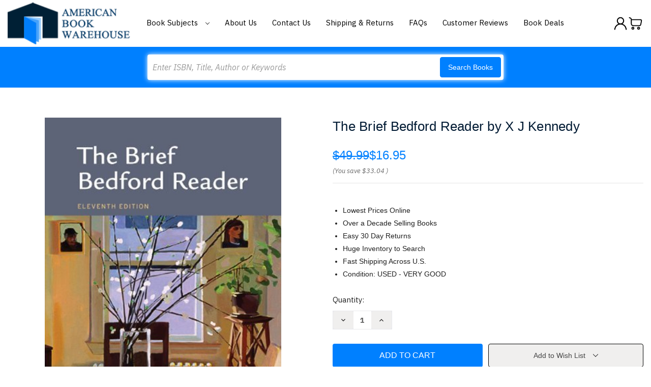

--- FILE ---
content_type: text/html; charset=UTF-8
request_url: https://www.americanbookwarehouse.com/54674/
body_size: 16624
content:


<!DOCTYPE html>
<html class="no-js" lang="en">
    <head>
        <title>The Brief Bedford Reader by X J Kennedy - American Book Warehouse</title>
        <link rel="dns-prefetch preconnect" href="https://cdn11.bigcommerce.com/s-g9n04qy" crossorigin><link rel="dns-prefetch preconnect" href="https://fonts.googleapis.com/" crossorigin><link rel="dns-prefetch preconnect" href="https://fonts.gstatic.com/" crossorigin>
        <meta property="product:price:amount" content="16.95" /><meta property="product:price:currency" content="USD" /><meta property="og:url" content="https://www.americanbookwarehouse.com/54674/" /><meta property="og:site_name" content="American Book Warehouse" /><meta name="keywords" content="The Brief Bedford Reader X J Kennedy Dorothy M Kennedy Jane E Aaron 0312613385 9780312613389 1457636964 9781457636967"><meta name="description" content="Buy The Brief Bedford Reader By X J Kennedy Dorothy M Kennedy Jane E Aaron Isbn 1457636964 9781457636967 12th edition 2014"><link rel='canonical' href='https://www.americanbookwarehouse.com/54674/' /><meta name='platform' content='bigcommerce.stencil' /><meta property="og:type" content="product" />
<meta property="og:title" content="The Brief Bedford Reader by X J Kennedy" />
<meta property="og:description" content="Buy The Brief Bedford Reader By X J Kennedy Dorothy M Kennedy Jane E Aaron Isbn 1457636964 9781457636967 12th edition 2014" />
<meta property="og:image" content="https://cdn11.bigcommerce.com/s-g9n04qy/products/2831/images/3032/51q7O9IwTdL._SL1200___77204.1429895680.500.500.jpg?c=2" />
<meta property="pinterest:richpins" content="enabled" />
        
         

        <link href="https://cdn11.bigcommerce.com/s-g9n04qy/product_images/American%20Books%20Warehouse%20Fav.jpg" rel="shortcut icon">
        <meta name="viewport" content="width=device-width, initial-scale=1">

        <script nonce="">
            document.documentElement.className = document.documentElement.className.replace('no-js', 'js');
        </script>
		<script src="https://ajax.googleapis.com/ajax/libs/jquery/3.3.1/jquery.min.js"></script>
        <script nonce="">
    function browserSupportsAllFeatures() {
        return window.Promise
            && window.fetch
            && window.URL
            && window.URLSearchParams
            && window.WeakMap
            // object-fit support
            && ('objectFit' in document.documentElement.style);
    }

    function loadScript(src) {
        var js = document.createElement('script');
        js.src = src;
        js.onerror = function () {
            console.error('Failed to load polyfill script ' + src);
        };
        document.head.appendChild(js);
    }

    if (!browserSupportsAllFeatures()) {
        loadScript('https://cdn11.bigcommerce.com/s-g9n04qy/stencil/90f69eb0-a108-013e-29b8-26fa8b06ce8b/e/63a62a70-a5c9-013e-2750-2eb4458d1ec1/dist/theme-bundle.polyfills.js');
    }
</script>
        <script nonce="">window.consentManagerTranslations = `{"locale":"en","locales":{"consent_manager.data_collection_warning":"en","consent_manager.accept_all_cookies":"en","consent_manager.gdpr_settings":"en","consent_manager.data_collection_preferences":"en","consent_manager.manage_data_collection_preferences":"en","consent_manager.use_data_by_cookies":"en","consent_manager.data_categories_table":"en","consent_manager.allow":"en","consent_manager.accept":"en","consent_manager.deny":"en","consent_manager.dismiss":"en","consent_manager.reject_all":"en","consent_manager.category":"en","consent_manager.purpose":"en","consent_manager.functional_category":"en","consent_manager.functional_purpose":"en","consent_manager.analytics_category":"en","consent_manager.analytics_purpose":"en","consent_manager.targeting_category":"en","consent_manager.advertising_category":"en","consent_manager.advertising_purpose":"en","consent_manager.essential_category":"en","consent_manager.esential_purpose":"en","consent_manager.yes":"en","consent_manager.no":"en","consent_manager.not_available":"en","consent_manager.cancel":"en","consent_manager.save":"en","consent_manager.back_to_preferences":"en","consent_manager.close_without_changes":"en","consent_manager.unsaved_changes":"en","consent_manager.by_using":"en","consent_manager.agree_on_data_collection":"en","consent_manager.change_preferences":"en","consent_manager.cancel_dialog_title":"en","consent_manager.privacy_policy":"en","consent_manager.allow_category_tracking":"en","consent_manager.disallow_category_tracking":"en"},"translations":{"consent_manager.data_collection_warning":"We use cookies (and other similar technologies) to collect data to improve your shopping experience.","consent_manager.accept_all_cookies":"Accept All Cookies","consent_manager.gdpr_settings":"Settings","consent_manager.data_collection_preferences":"Website Data Collection Preferences","consent_manager.manage_data_collection_preferences":"Manage Website Data Collection Preferences","consent_manager.use_data_by_cookies":" uses data collected by cookies and JavaScript libraries to improve your shopping experience.","consent_manager.data_categories_table":"The table below outlines how we use this data by category. To opt out of a category of data collection, select 'No' and save your preferences.","consent_manager.allow":"Allow","consent_manager.accept":"Accept","consent_manager.deny":"Deny","consent_manager.dismiss":"Dismiss","consent_manager.reject_all":"Reject all","consent_manager.category":"Category","consent_manager.purpose":"Purpose","consent_manager.functional_category":"Functional","consent_manager.functional_purpose":"Enables enhanced functionality, such as videos and live chat. If you do not allow these, then some or all of these functions may not work properly.","consent_manager.analytics_category":"Analytics","consent_manager.analytics_purpose":"Provide statistical information on site usage, e.g., web analytics so we can improve this website over time.","consent_manager.targeting_category":"Targeting","consent_manager.advertising_category":"Advertising","consent_manager.advertising_purpose":"Used to create profiles or personalize content to enhance your shopping experience.","consent_manager.essential_category":"Essential","consent_manager.esential_purpose":"Essential for the site and any requested services to work, but do not perform any additional or secondary function.","consent_manager.yes":"Yes","consent_manager.no":"No","consent_manager.not_available":"N/A","consent_manager.cancel":"Cancel","consent_manager.save":"Save","consent_manager.back_to_preferences":"Back to Preferences","consent_manager.close_without_changes":"You have unsaved changes to your data collection preferences. Are you sure you want to close without saving?","consent_manager.unsaved_changes":"You have unsaved changes","consent_manager.by_using":"By using our website, you're agreeing to our","consent_manager.agree_on_data_collection":"By using our website, you're agreeing to the collection of data as described in our ","consent_manager.change_preferences":"You can change your preferences at any time","consent_manager.cancel_dialog_title":"Are you sure you want to cancel?","consent_manager.privacy_policy":"Privacy Policy","consent_manager.allow_category_tracking":"Allow [CATEGORY_NAME] tracking","consent_manager.disallow_category_tracking":"Disallow [CATEGORY_NAME] tracking"}}`;</script>

        <script nonce="">
            window.lazySizesConfig = window.lazySizesConfig || {};
            window.lazySizesConfig.loadMode = 1;
        </script>
        <script nonce="" async src="https://cdn11.bigcommerce.com/s-g9n04qy/stencil/90f69eb0-a108-013e-29b8-26fa8b06ce8b/e/63a62a70-a5c9-013e-2750-2eb4458d1ec1/dist/theme-bundle.head_async.js"></script>
        
        <link href="https://fonts.googleapis.com/css?family=Montserrat:700,500,400%7CKarla:400&display=block" rel="stylesheet">
        
        <script nonce="" async src="https://cdn11.bigcommerce.com/s-g9n04qy/stencil/90f69eb0-a108-013e-29b8-26fa8b06ce8b/e/63a62a70-a5c9-013e-2750-2eb4458d1ec1/dist/theme-bundle.font.js"></script>

        <link data-stencil-stylesheet href="https://cdn11.bigcommerce.com/s-g9n04qy/stencil/90f69eb0-a108-013e-29b8-26fa8b06ce8b/e/63a62a70-a5c9-013e-2750-2eb4458d1ec1/css/theme-00b6c150-a1a9-013e-7ef2-0e0699888549.css" rel="stylesheet">

        <!-- Start Tracking Code for analytics_googleanalytics -->

<meta name="google-site-verification" content="jgOoWrrdUtcz2UmGqFDxHAEbcZ3LwKtl5AAGjWc-6kE" />


<script>
  (function(i,s,o,g,r,a,m){i['GoogleAnalyticsObject']=r;i[r]=i[r]||function(){
  (i[r].q=i[r].q||[]).push(arguments)},i[r].l=1*new Date();a=s.createElement(o),
  m=s.getElementsByTagName(o)[0];a.async=1;a.src=g;m.parentNode.insertBefore(a,m)
  })(window,document,'script','//www.google-analytics.com/analytics.js','ga');

  ga('create', 'UA-62404716-1', 'auto');
  ga('send', 'pageview');

</script>


<script>(function(w,d,t,r,u){var f,n,i;w[u]=w[u]||[],f=function(){var o={ti:"4070012"};o.q=w[u],w[u]=new UET(o),w[u].push("pageLoad")},n=d.createElement(t),n.src=r,n.async=1,n.onload=n.onreadystatechange=function(){var s=this.readyState;s&&s!=="loaded"&&s!=="complete"||(f(),n.onload=n.onreadystatechange=null)},i=d.getElementsByTagName(t)[0],i.parentNode.insertBefore(n,i)})(window,document,"script","//bat.bing.com/bat.js","uetq");</script><noscript><img src="//bat.bing.com/action/0?ti=4070012&Ver=2" height="0" width="0" style="display:none; visibility: hidden;" /></noscript>

<meta name="msvalidate.01" content="EB6E9FD393FFC4E1704B10DDF2C8D62E" />

<!-- Facebook Pixel Code -->
<script>
!function(f,b,e,v,n,t,s){if(f.fbq)return;n=f.fbq=function(){n.callMethod?
n.callMethod.apply(n,arguments):n.queue.push(arguments)};if(!f._fbq)f._fbq=n;
n.push=n;n.loaded=!0;n.version='2.0';n.queue=[];t=b.createElement(e);t.async=!0;
t.src=v;s=b.getElementsByTagName(e)[0];s.parentNode.insertBefore(t,s)}(window,
document,'script','https://connect.facebook.net/en_US/fbevents.js');
fbq('init', '1510242175672192'); // Insert your pixel ID here.
fbq('track', 'PageView');
</script>
<noscript><img height="1" width="1" style="display:none"
src="https://www.facebook.com/tr?id=1510242175672192&ev=PageView&noscript=1"
/></noscript>
<!-- DO NOT MODIFY -->
<!-- End Facebook Pixel Code -->

<script type='text/javascript'>
window.__lo_site_id = 83272;

	(function() {
		var wa = document.createElement('script'); wa.type = 'text/javascript'; wa.async = true;
		wa.src = 'https://d10lpsik1i8c69.cloudfront.net/w.js';
		var s = document.getElementsByTagName('script')[0]; s.parentNode.insertBefore(wa, s);
	  })();
	</script>

<!-- End Tracking Code for analytics_googleanalytics -->

<!-- Start Tracking Code for analytics_visualwebsiteoptimizer -->

<style>
.dynamic-form-field.dynamic-form-field--company {
	display: none !important;
}
</style>

<!-- End Tracking Code for analytics_visualwebsiteoptimizer -->


<script type="text/javascript" src="https://checkout-sdk.bigcommerce.com/v1/loader.js" defer ></script>
<script src="https://www.google.com/recaptcha/api.js" async defer></script>
<script type="text/javascript">
var BCData = {"product_attributes":{"sku":null,"upc":null,"mpn":null,"gtin":null,"weight":null,"base":true,"image":null,"price":{"without_tax":{"formatted":"$16.95","value":16.95,"currency":"USD"},"tax_label":"Tax","rrp_without_tax":{"formatted":"$49.99","value":49.99,"currency":"USD"},"saved":{"formatted":"$33.04","value":33.04,"currency":"USD"}},"stock":null,"instock":true,"stock_message":null,"purchasable":true,"purchasing_message":null}};
</script>

<script nonce="">
(function () {
    var xmlHttp = new XMLHttpRequest();

    xmlHttp.open('POST', 'https://bes.gcp.data.bigcommerce.com/nobot');
    xmlHttp.setRequestHeader('Content-Type', 'application/json');
    xmlHttp.send('{"store_id":"850057","timezone_offset":"-6.0","timestamp":"2025-12-01T15:24:10.04046300Z","visit_id":"b0e5b979-daac-4377-acb7-8294b211635b","channel_id":1}');
})();
</script>

    </head>
    <body>
        <svg data-src="https://cdn11.bigcommerce.com/s-g9n04qy/stencil/90f69eb0-a108-013e-29b8-26fa8b06ce8b/e/63a62a70-a5c9-013e-2750-2eb4458d1ec1/img/icon-sprite.svg" class="icons-svg-sprite"></svg>

        <a href="#main-content" class="skip-to-main-link">Skip to main content</a>
<header class="header" role="banner">
	<div class="container">
        <a href="#" class="mobileMenu-toggle" data-mobile-menu-toggle="menu">
            <span class="mobileMenu-toggleIcon">Toggle menu</span>
        </a>
        <div class="HeaderWrap">
                <div class="header-logo header-logo--center">
                    <a href="https://www.americanbookwarehouse.com/" class="header-logo__link" data-header-logo-link>
        <div class="header-logo-image-container">
            <img class="header-logo-image"
                 src="https://cdn11.bigcommerce.com/s-g9n04qy/images/stencil/220x75/americalbookhouse-logo_1524144451__48404.original.original.png"
                 srcset="https://cdn11.bigcommerce.com/s-g9n04qy/images/stencil/250x100/americalbookhouse-logo_1524144451__48404.original.original.png"
                 alt="American Book Warehouse"
                 title="American Book Warehouse">
        </div>
</a>
                </div>
            <div class="navPages-container" id="menu" data-menu>
            <nav class="navPages">
    <ul class="navPages-list">
            <li class="navPages-item">
                <a class="navPages-action"
   href="https://www.americanbookwarehouse.com/accounting/"
   aria-label="Accounting"
>
    Accounting
</a>
            </li>
            <li class="navPages-item">
                <a class="navPages-action"
   href="https://www.americanbookwarehouse.com/business/"
   aria-label="Business"
>
    Business
</a>
            </li>
            <li class="navPages-item">
                <a class="navPages-action"
   href="https://www.americanbookwarehouse.com/economics/"
   aria-label="Economics"
>
    Economics
</a>
            </li>
            <li class="navPages-item">
                <a class="navPages-action"
   href="https://www.americanbookwarehouse.com/education/"
   aria-label="Education"
>
    Education
</a>
            </li>
            <li class="navPages-item">
                <a class="navPages-action"
   href="https://www.americanbookwarehouse.com/engineering/"
   aria-label="Engineering"
>
    Engineering
</a>
            </li>
            <li class="navPages-item">
                <a class="navPages-action activePage"
   href="https://www.americanbookwarehouse.com/english/"
   aria-label="English"
>
    English
</a>
            </li>
            <li class="navPages-item">
                <a class="navPages-action"
   href="https://www.americanbookwarehouse.com/finance/"
   aria-label="Finance"
>
    Finance
</a>
            </li>
            <li class="navPages-item">
                <a class="navPages-action"
   href="https://www.americanbookwarehouse.com/government/"
   aria-label="Government"
>
    Government
</a>
            </li>
            <li class="navPages-item">
                <a class="navPages-action"
   href="https://www.americanbookwarehouse.com/history/"
   aria-label="History"
>
    History
</a>
            </li>
            <li class="navPages-item">
                <a class="navPages-action"
   href="https://www.americanbookwarehouse.com/law/"
   aria-label="Law"
>
    Law
</a>
            </li>
            <li class="navPages-item">
                <a class="navPages-action"
   href="https://www.americanbookwarehouse.com/math/"
   aria-label="Math"
>
    Math
</a>
            </li>
            <li class="navPages-item">
                <a class="navPages-action"
   href="https://www.americanbookwarehouse.com/music/"
   aria-label="Music"
>
    Music
</a>
            </li>
            <li class="navPages-item">
                <a class="navPages-action"
   href="https://www.americanbookwarehouse.com/other/"
   aria-label="Other"
>
    Other
</a>
            </li>
            <li class="navPages-item">
                <a class="navPages-action"
   href="https://www.americanbookwarehouse.com/philosophy/"
   aria-label="Philosophy"
>
    Philosophy
</a>
            </li>
            <li class="navPages-item">
                <a class="navPages-action"
   href="https://www.americanbookwarehouse.com/reference/"
   aria-label="Reference"
>
    Reference
</a>
            </li>
            <li class="navPages-item">
                <a class="navPages-action"
   href="https://www.americanbookwarehouse.com/religion/"
   aria-label="Religion"
>
    Religion
</a>
            </li>
            <li class="navPages-item">
                <a class="navPages-action"
   href="https://www.americanbookwarehouse.com/science/"
   aria-label="Science"
>
    Science
</a>
            </li>
            <li class="navPages-item">
                <a class="navPages-action"
   href="https://www.americanbookwarehouse.com/social-science/"
   aria-label="Social Science"
>
    Social Science
</a>
            </li>
            <li class="navPages-item">
                <a class="navPages-action"
   href="https://www.americanbookwarehouse.com/technology/"
   aria-label="Technology"
>
    Technology
</a>
            </li>
        <li class="navPages-item navPages-item-page BookSubjects">
        	<a class="navPages-action has-subMenu" href="" data-collapsible="navPages-BookSubjects">
                Book Subjects
                <i class="icon navPages-action-moreIcon" aria-hidden="true">
                    <svg><use href="#icon-chevron-down" /></svg>
                </i>
            </a>
            <div class="navPage-subMenu" id="navPages-BookSubjects" aria-hidden="true" tabindex="-1">
                <ul class="navPage-subMenu-list">
                        <li class="navPage-subMenu-item">
                            <a class="navPage-subMenu-action navPages-action" href="https://www.americanbookwarehouse.com/accounting/" aria-label="Accounting">
                                Accounting
                            </a>
                        </li>
                        <li class="navPage-subMenu-item">
                            <a class="navPage-subMenu-action navPages-action" href="https://www.americanbookwarehouse.com/business/" aria-label="Business">
                                Business
                            </a>
                        </li>
                        <li class="navPage-subMenu-item">
                            <a class="navPage-subMenu-action navPages-action" href="https://www.americanbookwarehouse.com/economics/" aria-label="Economics">
                                Economics
                            </a>
                        </li>
                        <li class="navPage-subMenu-item">
                            <a class="navPage-subMenu-action navPages-action" href="https://www.americanbookwarehouse.com/education/" aria-label="Education">
                                Education
                            </a>
                        </li>
                        <li class="navPage-subMenu-item">
                            <a class="navPage-subMenu-action navPages-action" href="https://www.americanbookwarehouse.com/engineering/" aria-label="Engineering">
                                Engineering
                            </a>
                        </li>
                        <li class="navPage-subMenu-item">
                            <a class="navPage-subMenu-action navPages-action activePage" href="https://www.americanbookwarehouse.com/english/" aria-label="English">
                                English
                            </a>
                        </li>
                        <li class="navPage-subMenu-item">
                            <a class="navPage-subMenu-action navPages-action" href="https://www.americanbookwarehouse.com/finance/" aria-label="Finance">
                                Finance
                            </a>
                        </li>
                        <li class="navPage-subMenu-item">
                            <a class="navPage-subMenu-action navPages-action" href="https://www.americanbookwarehouse.com/government/" aria-label="Government">
                                Government
                            </a>
                        </li>
                        <li class="navPage-subMenu-item">
                            <a class="navPage-subMenu-action navPages-action" href="https://www.americanbookwarehouse.com/history/" aria-label="History">
                                History
                            </a>
                        </li>
                        <li class="navPage-subMenu-item">
                            <a class="navPage-subMenu-action navPages-action" href="https://www.americanbookwarehouse.com/law/" aria-label="Law">
                                Law
                            </a>
                        </li>
                        <li class="navPage-subMenu-item">
                            <a class="navPage-subMenu-action navPages-action" href="https://www.americanbookwarehouse.com/math/" aria-label="Math">
                                Math
                            </a>
                        </li>
                        <li class="navPage-subMenu-item">
                            <a class="navPage-subMenu-action navPages-action" href="https://www.americanbookwarehouse.com/music/" aria-label="Music">
                                Music
                            </a>
                        </li>
                        <li class="navPage-subMenu-item">
                            <a class="navPage-subMenu-action navPages-action" href="https://www.americanbookwarehouse.com/other/" aria-label="Other">
                                Other
                            </a>
                        </li>
                        <li class="navPage-subMenu-item">
                            <a class="navPage-subMenu-action navPages-action" href="https://www.americanbookwarehouse.com/philosophy/" aria-label="Philosophy">
                                Philosophy
                            </a>
                        </li>
                        <li class="navPage-subMenu-item">
                            <a class="navPage-subMenu-action navPages-action" href="https://www.americanbookwarehouse.com/reference/" aria-label="Reference">
                                Reference
                            </a>
                        </li>
                        <li class="navPage-subMenu-item">
                            <a class="navPage-subMenu-action navPages-action" href="https://www.americanbookwarehouse.com/religion/" aria-label="Religion">
                                Religion
                            </a>
                        </li>
                        <li class="navPage-subMenu-item">
                            <a class="navPage-subMenu-action navPages-action" href="https://www.americanbookwarehouse.com/science/" aria-label="Science">
                                Science
                            </a>
                        </li>
                        <li class="navPage-subMenu-item">
                            <a class="navPage-subMenu-action navPages-action" href="https://www.americanbookwarehouse.com/social-science/" aria-label="Social Science">
                                Social Science
                            </a>
                        </li>
                        <li class="navPage-subMenu-item">
                            <a class="navPage-subMenu-action navPages-action" href="https://www.americanbookwarehouse.com/technology/" aria-label="Technology">
                                Technology
                            </a>
                        </li>
                </ul>
            </div>
        </li>
                 <li class="navPages-item navPages-item-page">
                     <a class="navPages-action"
                        href="https://www.americanbookwarehouse.com/about-us/"
                        aria-label="About Us"
                     >
                         About Us
                     </a>
                 </li>
                 <li class="navPages-item navPages-item-page">
                     <a class="navPages-action"
                        href="https://www.americanbookwarehouse.com/contact-us/"
                        aria-label="Contact Us"
                     >
                         Contact Us
                     </a>
                 </li>
                 <li class="navPages-item navPages-item-page">
                     <a class="navPages-action"
                        href="https://www.americanbookwarehouse.com/shipping-returns/"
                        aria-label="Shipping &amp; Returns"
                     >
                         Shipping &amp; Returns
                     </a>
                 </li>
                 <li class="navPages-item navPages-item-page">
                     <a class="navPages-action"
                        href="https://www.americanbookwarehouse.com/faqs/"
                        aria-label="FAQs"
                     >
                         FAQs
                     </a>
                 </li>
                 <li class="navPages-item navPages-item-page">
                     <a class="navPages-action"
                        href="https://www.americanbookwarehouse.com/customer-feedback/"
                        aria-label="Customer Reviews"
                     >
                         Customer Reviews
                     </a>
                 </li>
                 <li class="navPages-item navPages-item-page">
                     <a class="navPages-action"
                        href="https://www.americanbookwarehouse.com/book-deals/"
                        aria-label="Book Deals"
                     >
                         Book Deals
                     </a>
                 </li>
    </ul>
    <ul class="navPages-list navPages-list--user">
        <li class="navPages-item">
            <a class="navPages-action"
               href="/login.php?action&#x3D;logout"
               aria-label="Sign in"
            >
                Sign in
            </a>
        </li>
        <li class="navPages-item">
            <a class="navPages-action"
               href="/login.php?action&#x3D;create_account"
               aria-label="Register"
            >
                Create an account
            </a>
        </li>
    </ul>
</nav>
        </div>
        <div class="HedaerLinks">
        	<ul>
                <li class="HedaerLinks-item HedaerLinks-account">
                        <a class="HedaerLinks-action"
                           href="/login.php"
                           aria-label="Sign in"
                        >
                            <span class="Acc-Icon"></span>
                        </a>
                </li>
                <li class="HedaerLinks-item HedaerLinks-cart">
                    <a class="HedaerLinks-action"
                       data-cart-preview
                       data-dropdown="cart-preview-dropdown"
                       data-options="align:right"
                       href="/cart.php"
                       aria-label="Cart with 0 items"
                    >
                        <span class="Cart-Icon"></span>
                        <span class="countPill cart-quantity"></span>
                    </a>
        
                    <div class="dropdown-menu" id="cart-preview-dropdown" data-dropdown-content aria-hidden="true"></div>
                </li>
            </ul>
        </div>
        </div>
    </div>
    <div data-content-region="header_navigation_bottom--global"></div>
    <div class="" id="quickSearch" aria-hidden="true" data-prevent-quick-search-close>
        <div class="container">
    <form class="form" data-url="/search.php" data-quick-search-form>
        <fieldset class="form-fieldset">
            <div class="form-field">
                <label class="is-srOnly" for="nav-quick-search">Search</label>
                <input class="form-input"
                       data-search-quick
                       name="nav-quick-search"
                       id="nav-quick-search"
                       data-error-message="Search field cannot be empty."
                       placeholder="Enter ISBN, Title, Author or Keywords"
                       autocomplete="off"
                >
                <button class="button button--primary" type="submit">Search Books</button> 
            </div>
        </fieldset>
    </form>
    <section class="quickSearchResults" data-bind="html: results"></section>
    <p role="status"
       aria-live="polite"
       class="aria-description--hidden"
       data-search-aria-message-predefined-text="product results for"
    ></p>
</div>
<script>
$(document).on('click', '.quickSearchResults .modal-close',function(){
	$(this).next('ul').remove();
	$(this).remove();
	$('input#nav-quick-search').val("");
});
</script>
    </div>
</header>
<div data-content-region="header_bottom--global"></div>
<div data-content-region="header_bottom"></div>
        <div class="body body-product" id="main-content" data-currency-code="USD">
     
    <div class="container">
        
    <nav aria-label="Breadcrumb">
    <ol class="breadcrumbs">
    </ol>
</nav>

<script type="application/ld+json"  nonce="">
{
    "@context": "https://schema.org",
    "@type": "BreadcrumbList",
    "itemListElement":
    [
    ]
}
</script>


    <div>
        

<div class="productView"
    data-event-type="product"
    data-entity-id="2831"
    data-name="The Brief Bedford Reader by X J Kennedy"
    data-product-category="
        English
    "
    data-product-brand=""
    data-product-price="
            16.95
"
    data-product-variant="single-product-option">


    <section class="productView-images" data-image-gallery>
        <figure class="productView-image"
                data-image-gallery-main
                data-zoom-image="https://cdn11.bigcommerce.com/s-g9n04qy/images/stencil/1280x1280/products/2831/3032/51q7O9IwTdL._SL1200___77204.1429895680.jpg?c=2"
                >
            <div class="productView-img-container">
                    <a href="https://cdn11.bigcommerce.com/s-g9n04qy/images/stencil/1280x1280/products/2831/3032/51q7O9IwTdL._SL1200___77204.1429895680.jpg?c=2"
                        target="_blank">
                <img src="https://cdn11.bigcommerce.com/s-g9n04qy/images/stencil/500x659/products/2831/3032/51q7O9IwTdL._SL1200___77204.1429895680.jpg?c=2" alt="Brief Bedford Reader" title="Brief Bedford Reader" data-sizes="auto"
    srcset="https://cdn11.bigcommerce.com/s-g9n04qy/images/stencil/80w/products/2831/3032/51q7O9IwTdL._SL1200___77204.1429895680.jpg?c=2"
data-srcset="https://cdn11.bigcommerce.com/s-g9n04qy/images/stencil/80w/products/2831/3032/51q7O9IwTdL._SL1200___77204.1429895680.jpg?c=2 80w, https://cdn11.bigcommerce.com/s-g9n04qy/images/stencil/160w/products/2831/3032/51q7O9IwTdL._SL1200___77204.1429895680.jpg?c=2 160w, https://cdn11.bigcommerce.com/s-g9n04qy/images/stencil/320w/products/2831/3032/51q7O9IwTdL._SL1200___77204.1429895680.jpg?c=2 320w, https://cdn11.bigcommerce.com/s-g9n04qy/images/stencil/640w/products/2831/3032/51q7O9IwTdL._SL1200___77204.1429895680.jpg?c=2 640w, https://cdn11.bigcommerce.com/s-g9n04qy/images/stencil/960w/products/2831/3032/51q7O9IwTdL._SL1200___77204.1429895680.jpg?c=2 960w, https://cdn11.bigcommerce.com/s-g9n04qy/images/stencil/1280w/products/2831/3032/51q7O9IwTdL._SL1200___77204.1429895680.jpg?c=2 1280w, https://cdn11.bigcommerce.com/s-g9n04qy/images/stencil/1920w/products/2831/3032/51q7O9IwTdL._SL1200___77204.1429895680.jpg?c=2 1920w, https://cdn11.bigcommerce.com/s-g9n04qy/images/stencil/2560w/products/2831/3032/51q7O9IwTdL._SL1200___77204.1429895680.jpg?c=2 2560w"

class="lazyload productView-image--default"

data-main-image />
                    </a>
            </div>
        </figure>
    </section>

    <section class="productView-details product-data">
        <div class="productView-product">
            <h1 class="productView-title">The Brief Bedford Reader by X J Kennedy</h1>
            <div class="productView-price">
                    
    <div class="price-section price-section--withTax rrp-price--withTax" style="display: none;">
        <span>
                MSRP:
        </span>
        <span data-product-rrp-with-tax class="price price--rrp">
            
        </span>
    </div>
    <div class="price-section price-section--withTax non-sale-price--withTax" style="display: none;">
        <span>
                Was:
        </span>
        <span data-product-non-sale-price-with-tax class="price price--non-sale">
            
        </span>
    </div>
    <div class="price-section price-section--withTax price--withTax" style="display: none;">
        <span class="price-label" >
            
        </span>
        <span class="price-now-label" style="display: none;">
                Now:
        </span>
        <span data-product-price-with-tax class="price"></span>
            <abbr title="Including Tax">(Inc. Tax)</abbr>
    </div>
    <div class="price-section price-section--withoutTax rrp-price--withoutTax" >
        <span>
                MSRP:
        </span>
        <span data-product-rrp-price-without-tax class="price price--rrp">
            $49.99
        </span>
    </div>
    <div class="price-section price-section--withoutTax non-sale-price--withoutTax" style="display: none;">
        <span>
                Was:
        </span>
        <span data-product-non-sale-price-without-tax class="price price--non-sale">
            
        </span>
    </div>
    <div class="price-section price-section--withoutTax price--withoutTax" >
        <span class="price-label" >
            
        </span>
        <span class="price-now-label" style="display: none;">
                Now:
        </span>
        <span data-product-price-without-tax class="price">$16.95</span>
    </div>
         <div class="price-section price-section--saving price" >
                <span class="price">(You save</span>
                <span data-product-price-saved class="price price--saving">
                    $33.04
                </span>
                <span class="price">)</span>
         </div>
            </div>
            <div data-content-region="product_below_price"></div>
            
            <dl class="productView-info">
                <dt class="productView-info-name sku-label" style="display: none;">SKU:</dt>
                <dd class="productView-info-value" data-product-sku></dd>
                <dt class="productView-info-name upc-label" style="display: none;">UPC:</dt>
                <dd class="productView-info-value" data-product-upc></dd>

                    <div class="productView-info-bulkPricing">
                                            </div>

                                </dl>
        </div>
    </section>

    <section class="productView-details product-options">
         <div class="DetailRow">
            <ul id="p-list">
                <li>Lowest Prices Online</li>
                <li>Over a Decade Selling Books </li>
                <li>Easy 30 Day Returns</li>
                <li>Huge Inventory to Search </li>
                <li>Fast Shipping Across U.S. </li>
                <li>Condition: USED - VERY GOOD </li>
            </ul>
        </div>
        <div class="productView-options">
            <form class="form" method="post" action="https://www.americanbookwarehouse.com/cart.php" enctype="multipart/form-data"
                  data-cart-item-add>
                <input type="hidden" name="action" value="add">
                <input type="hidden" name="product_id" value="2831"/>
                <div data-product-option-change style="display:none;">
                    
                </div>
                <div class="form-field form-field--stock u-hiddenVisually">
                    <label class="form-label form-label--alternate">
                        Current Stock:
                        <span data-product-stock></span>
                    </label>
                </div>
                <div id="add-to-cart-wrapper" class="add-to-cart-wrapper" >
        
        <div class="form-field form-field--increments">
            <label class="form-label form-label--alternate"
                   for="qty[]">Quantity:</label>
                <div class="form-increment" data-quantity-change>
                    <button class="button button--icon" data-action="dec">
                        <span class="is-srOnly">Decrease Quantity of The Brief Bedford Reader by X J Kennedy</span>
                        <i class="icon" aria-hidden="true">
                            <svg>
                                <use href="#icon-keyboard-arrow-down"/>
                            </svg>
                        </i>
                    </button>
                    <input class="form-input form-input--incrementTotal"
                           id="qty[]"
                           name="qty[]"
                           type="tel"
                           value="1"
                           data-quantity-min="0"
                           data-quantity-max="0"
                           min="1"
                           pattern="[0-9]*"
                           aria-live="polite">
                    <button class="button button--icon" data-action="inc">
                        <span class="is-srOnly">Increase Quantity of The Brief Bedford Reader by X J Kennedy</span>
                        <i class="icon" aria-hidden="true">
                            <svg>
                                <use href="#icon-keyboard-arrow-up"/>
                            </svg>
                        </i>
                    </button>
                </div>
        </div>

    <div class="alertBox productAttributes-message" style="display:none">
        <div class="alertBox-column alertBox-icon">
            <icon glyph="ic-success" class="icon" aria-hidden="true"><svg xmlns="http://www.w3.org/2000/svg" width="24" height="24" viewBox="0 0 24 24"><path d="M12 2C6.48 2 2 6.48 2 12s4.48 10 10 10 10-4.48 10-10S17.52 2 12 2zm1 15h-2v-2h2v2zm0-4h-2V7h2v6z"></path></svg></icon>
        </div>
        <p class="alertBox-column alertBox-message"></p>
    </div>
        <div class="add-to-cart-buttons ">
            <div class="form-action">
                <input
                        id="form-action-addToCart"
                        data-wait-message="Adding to cart…"
                        class="button button--primary"
                        type="submit"
                        value="Add to Cart"
                >
                <span class="product-status-message aria-description--hidden">Adding to cart… The item has been added</span>
            </div>
        </div>
</div>
            </form>
                <form action="/wishlist.php?action&#x3D;add&amp;product_id&#x3D;2831" class="form form-wishlist form-action" data-wishlist-add method="post">
    <a aria-controls="wishlist-dropdown"
       aria-expanded="false"
       class="button dropdown-menu-button"
       data-dropdown="wishlist-dropdown"
       href="#"
    >
        <span>Add to Wish List</span>
        <i aria-hidden="true" class="icon">
            <svg>
                <use href="#icon-chevron-down" />
            </svg>
        </i>
    </a>
    <ul aria-hidden="true" class="dropdown-menu" data-dropdown-content id="wishlist-dropdown">
        <li>
            <input class="button" type="submit" value="Add to My Wish List">
        </li>
        <li>
            <a data-wishlist class="button" href="/wishlist.php?action=addwishlist&product_id=2831">Create New Wish List</a>
        </li>
    </ul>
</form>
        </div>
            
    
    <div>
        <ul class="socialLinks">
                <li class="socialLinks-item socialLinks-item--facebook">
                    <a class="socialLinks__link icon icon--facebook"
                       title="Facebook"
                       href="https://facebook.com/sharer/sharer.php?u=https%3A%2F%2Fwww.americanbookwarehouse.com%2F54674%2F"
                       target="_blank"
                       rel="noopener"
                       
                    >
                        <span class="aria-description--hidden">Facebook</span>
                        <svg>
                            <use href="#icon-facebook"/>
                        </svg>
                    </a>
                </li>
                <li class="socialLinks-item socialLinks-item--email">
                    <a class="socialLinks__link icon icon--email"
                       title="Email"
                       href="mailto:?subject=The%20Brief%20Bedford%20Reader%20by%20X%20J%20Kennedy%20-%20American%20Book%20Warehouse&amp;body=https%3A%2F%2Fwww.americanbookwarehouse.com%2F54674%2F"
                       target="_self"
                       rel="noopener"
                       
                    >
                        <span class="aria-description--hidden">Email</span>
                        <svg>
                            <use href="#icon-envelope"/>
                        </svg>
                    </a>
                </li>
                <li class="socialLinks-item socialLinks-item--print">
                    <a class="socialLinks__link icon icon--print"
                       title="Print"
                       onclick="window.print();return false;"
                       
                    >
                        <span class="aria-description--hidden">Print</span>
                        <svg>
                            <use href="#icon-print"/>
                        </svg>
                    </a>
                </li>
                <li class="socialLinks-item socialLinks-item--twitter">
                    <a class="socialLinks__link icon icon--x"
                       href="https://x.com/intent/tweet/?text=The%20Brief%20Bedford%20Reader%20by%20X%20J%20Kennedy%20-%20American%20Book%20Warehouse&amp;url=https%3A%2F%2Fwww.americanbookwarehouse.com%2F54674%2F"
                       target="_blank"
                       rel="noopener"
                       title="X"
                       
                    >
                        <span class="aria-description--hidden">X</span>
                        <svg>
                            <use href="#icon-x"/>
                        </svg>
                    </a>
                </li>
                <li class="socialLinks-item socialLinks-item--linkedin">
                    <a class="socialLinks__link icon icon--linkedin"
                       title="Linkedin"
                       href="https://www.linkedin.com/shareArticle?mini=true&amp;url=https%3A%2F%2Fwww.americanbookwarehouse.com%2F54674%2F&amp;title=The%20Brief%20Bedford%20Reader%20by%20X%20J%20Kennedy%20-%20American%20Book%20Warehouse&amp;summary=The%20Brief%20Bedford%20Reader%20by%20X%20J%20Kennedy%20-%20American%20Book%20Warehouse&amp;source=https%3A%2F%2Fwww.americanbookwarehouse.com%2F54674%2F"
                       target="_blank"
                       rel="noopener"
                       
                    >
                        <span class="aria-description--hidden">Linkedin</span>
                        <svg>
                            <use href="#icon-linkedin"/>
                        </svg>
                    </a>
                </li>
        </ul>
    </div>
    </section>

    <article class="productView-description">
        <div class="accordion-title current">Product description</div>
<div class="accordion-content" style="display:block;">
    <p><b>The Brief Bedford Reader by X J Kennedy</b> is available now for quick shipment to any U.S. location!  This  book is in good condition or better. Over the years we have learned how to provide students with cheap prices on books with fast shipping. We know how overpriced books and textbooks can be, so we ensure that our customers have access to those same books at affordable prices.  Just complete the checkout process for this book and it will be shipped to you for immediate use. <p><b>About AmericanBookWarehouse.com</b> We have over a decade of experience selling books to online shoppers all across the U.S. at rock bottom prices and we take great pride in our service and reliability.  Please be sure to use the Search Box above to find any books or textbooks you may be looking for as we have a huge variety of of the best educational and fiction books on the market.</p>
</div>
<div class="accordion-title">Product reviews</div>
<div class="accordion-content">
            <a href="https://www.americanbookwarehouse.com/54674/"
                class="productView-reviewLink productView-reviewLink--new"
                data-reveal-id="modal-review-form"
                role="button"
            >
                Write a Review
            </a>
            <p>This product hasn't received any reviews yet. Be the first to review this product! </p>
                <div id="modal-review-form" class="modal" data-reveal>
    
    
    
    
    
    <div class="modal-header">
        <h2 class="modal-header-title">Write a Review</h2>
        <button class="modal-close"
        type="button"
        title="Close"
        
>
    <span class="aria-description--hidden">Close</span>
    <span aria-hidden="true">&#215;</span>
</button>
    </div>
    <div class="modal-body">
        <div class="writeReview-productDetails">
            <div class="writeReview-productImage-container">
                <img src="https://cdn11.bigcommerce.com/s-g9n04qy/images/stencil/500x659/products/2831/3032/51q7O9IwTdL._SL1200___77204.1429895680.jpg?c=2" alt="Brief Bedford Reader" title="Brief Bedford Reader" data-sizes="auto"
    srcset="https://cdn11.bigcommerce.com/s-g9n04qy/images/stencil/80w/products/2831/3032/51q7O9IwTdL._SL1200___77204.1429895680.jpg?c=2"
data-srcset="https://cdn11.bigcommerce.com/s-g9n04qy/images/stencil/80w/products/2831/3032/51q7O9IwTdL._SL1200___77204.1429895680.jpg?c=2 80w, https://cdn11.bigcommerce.com/s-g9n04qy/images/stencil/160w/products/2831/3032/51q7O9IwTdL._SL1200___77204.1429895680.jpg?c=2 160w, https://cdn11.bigcommerce.com/s-g9n04qy/images/stencil/320w/products/2831/3032/51q7O9IwTdL._SL1200___77204.1429895680.jpg?c=2 320w, https://cdn11.bigcommerce.com/s-g9n04qy/images/stencil/640w/products/2831/3032/51q7O9IwTdL._SL1200___77204.1429895680.jpg?c=2 640w, https://cdn11.bigcommerce.com/s-g9n04qy/images/stencil/960w/products/2831/3032/51q7O9IwTdL._SL1200___77204.1429895680.jpg?c=2 960w, https://cdn11.bigcommerce.com/s-g9n04qy/images/stencil/1280w/products/2831/3032/51q7O9IwTdL._SL1200___77204.1429895680.jpg?c=2 1280w, https://cdn11.bigcommerce.com/s-g9n04qy/images/stencil/1920w/products/2831/3032/51q7O9IwTdL._SL1200___77204.1429895680.jpg?c=2 1920w, https://cdn11.bigcommerce.com/s-g9n04qy/images/stencil/2560w/products/2831/3032/51q7O9IwTdL._SL1200___77204.1429895680.jpg?c=2 2560w"

class="lazyload"

 />
            </div>
            <h6 class="product-brand"></h6>
            <h5 class="product-title">The Brief Bedford Reader by X J Kennedy</h5>
        </div>
        <form class="form writeReview-form" action="/postreview.php" method="post">
            <fieldset class="form-fieldset">
                <div class="form-field">
                    <label class="form-label" for="rating-rate">Rating
                        <small>Required</small>
                    </label>
                    <!-- Stars -->
                    <!-- TODO: Review Stars need to be componentised, both for display and input -->
                    <select id="rating-rate" class="form-select" name="revrating" data-input aria-required="true">
                        <option value="">Select Rating</option>
                                <option value="1">1 star (worst)</option>
                                <option value="2">2 stars</option>
                                <option value="3">3 stars (average)</option>
                                <option value="4">4 stars</option>
                                <option value="5">5 stars (best)</option>
                    </select>
                </div>

                <!-- Name -->
                    <div class="form-field" id="revfromname" data-validation="" >
    <label class="form-label" for="revfromname_input">Name
        <small>Required</small>
    </label>
    <input type="text"
           name="revfromname"
           id="revfromname_input"
           class="form-input"
           data-label="Name"
           data-input
           aria-required="true"
           aria-labelledby="revfromname"
           aria-live="polite"
           
           
           
           
    >
</div>

                    <!-- Email -->
                        <div class="form-field" id="email" data-validation="" >
    <label class="form-label" for="email_input">Email
        <small>Required</small>
    </label>
    <input type="text"
           name="email"
           id="email_input"
           class="form-input"
           data-label="Email"
           data-input
           aria-required="true"
           aria-labelledby="email"
           aria-live="polite"
           
           
           
           
    >
</div>

                <!-- Review Subject -->
                <div class="form-field" id="revtitle" data-validation="" >
    <label class="form-label" for="revtitle_input">Review Subject
        <small>Required</small>
    </label>
    <input type="text"
           name="revtitle"
           id="revtitle_input"
           class="form-input"
           data-label="Review Subject"
           data-input
           aria-required="true"
           aria-labelledby="revtitle"
           aria-live="polite"
           
           
           
           
    >
</div>

                <!-- Comments -->
                <div class="form-field" id="revtext" data-validation="">
    <label class="form-label" for="revtext_input">Comments
            <small>Required</small>
    </label>
    <textarea name="revtext"
              id="revtext_input"
              data-label="Comments"
              rows=""
              aria-required="true"
              aria-labelledby="revtext"
              aria-live="polite"
              data-input
              class="form-input"
              
    ></textarea>
</div>

                <div class="g-recaptcha" data-sitekey="6LcjX0sbAAAAACp92-MNpx66FT4pbIWh-FTDmkkz"></div><br/>

                <div class="form-field">
                    <input type="submit" class="button button--primary"
                           value="Submit Review">
                </div>
                <input type="hidden" name="product_id" value="2831">
                <input type="hidden" name="action" value="post_review">
                
            </fieldset>
        </form>
    </div>
</div>
</div>






<script>
    $(document).ready(function() {
		$(function() {
			//$('.productView-description .accordion-content').hide();
			$('.productView-description .accordion-title').click(function(){
				if($(this).next().is(':hidden')) {
					$('.productView-description .accordion-title').removeClass('current').next().slideUp('slow');
					$(this).toggleClass('current').next().slideDown('slow');
				}else{
				$(this).next().slideToggle('slow');
				$('.productView-description .accordion-content').not($(this).next()).slideUp('slow');
				$('.productView-description .accordion-title').removeClass('current');
				}
			});
		});
	});
</script>
    </article>
</div>

        <div data-content-region="product_below_content"></div>



        	<div class="RelatedHeading">Related Products</div>
	<div class="RelatedProdWrap">
		<section class="productCarousel"
    data-list-name="Related Products"
    data-slick='{
        "infinite": false,
        "mobileFirst": true,
        "slidesToShow": 2,
        "slidesToScroll": 2,
        "slide": "[data-product-slide]",
        "responsive": [
            {
                "breakpoint": 800,
                "settings": {
                    "slidesToShow": 6,
                    "slidesToScroll": 6
                }
            },
            {
                "breakpoint": 550,
                "settings": {
                    "slidesToShow": 3,
                    "slidesToScroll": 3
                }
            }
        ]
    }'
>
    <div data-product-slide class="productCarousel-slide">
        <article
    class="card
    "
    data-test="card-2830"
    data-event-type="list"
    data-entity-id="2830"
    data-position="1"
    data-name="The Brief Bedford Reader X J Kennedy"
    data-product-category="
            English
    "
    data-product-brand=""
    data-product-price="
            16.95
"
>
    <figure class="card-figure">

        <a href="https://www.americanbookwarehouse.com/54673/"
           class="card-figure__link"
           aria-label="The Brief Bedford Reader X J Kennedy, $16.95

"
           data-event-type="product-click"
        >
            <div class="card-img-container">
                <img src="https://cdn11.bigcommerce.com/s-g9n04qy/images/stencil/500x659/products/2830/3031/512hhEmL3EL._SL1200___08488.1429895680.jpg?c=2" alt="Brief Bedford Reader" title="Brief Bedford Reader" data-sizes="auto"
    srcset="https://cdn11.bigcommerce.com/s-g9n04qy/images/stencil/80w/products/2830/3031/512hhEmL3EL._SL1200___08488.1429895680.jpg?c=2"
data-srcset="https://cdn11.bigcommerce.com/s-g9n04qy/images/stencil/80w/products/2830/3031/512hhEmL3EL._SL1200___08488.1429895680.jpg?c=2 80w, https://cdn11.bigcommerce.com/s-g9n04qy/images/stencil/160w/products/2830/3031/512hhEmL3EL._SL1200___08488.1429895680.jpg?c=2 160w, https://cdn11.bigcommerce.com/s-g9n04qy/images/stencil/320w/products/2830/3031/512hhEmL3EL._SL1200___08488.1429895680.jpg?c=2 320w, https://cdn11.bigcommerce.com/s-g9n04qy/images/stencil/640w/products/2830/3031/512hhEmL3EL._SL1200___08488.1429895680.jpg?c=2 640w, https://cdn11.bigcommerce.com/s-g9n04qy/images/stencil/960w/products/2830/3031/512hhEmL3EL._SL1200___08488.1429895680.jpg?c=2 960w, https://cdn11.bigcommerce.com/s-g9n04qy/images/stencil/1280w/products/2830/3031/512hhEmL3EL._SL1200___08488.1429895680.jpg?c=2 1280w, https://cdn11.bigcommerce.com/s-g9n04qy/images/stencil/1920w/products/2830/3031/512hhEmL3EL._SL1200___08488.1429895680.jpg?c=2 1920w, https://cdn11.bigcommerce.com/s-g9n04qy/images/stencil/2560w/products/2830/3031/512hhEmL3EL._SL1200___08488.1429895680.jpg?c=2 2560w"

class="lazyload card-image"

 />
            </div>
        </a>

        <figcaption class="card-figcaption">
            <div class="card-figcaption-body">
                        <button type="button" class="button button--small card-figcaption-button quickview" data-event-type="product-click" data-product-id="2830">Quick view</button>
            </div>
        </figcaption>
    </figure>
    <div class="card-body">
        <h3 class="card-title">
            <a aria-label="The Brief Bedford Reader X J Kennedy, $16.95

"
               href="https://www.americanbookwarehouse.com/54673/"
               data-event-type="product-click"
            >
                The Brief Bedford Reader X J Kennedy
            </a>
        </h3>

        <div class="card-text" data-test-info-type="price">
                
    <div class="price-section price-section--withTax rrp-price--withTax" style="display: none;">
        <span>
                MSRP:
        </span>
        <span data-product-rrp-with-tax class="price price--rrp">
            
        </span>
    </div>
    <div class="price-section price-section--withTax non-sale-price--withTax" style="display: none;">
        <span>
                Was:
        </span>
        <span data-product-non-sale-price-with-tax class="price price--non-sale">
            
        </span>
    </div>
    <div class="price-section price-section--withTax price--withTax" style="display: none;">
        <span class="price-label" >
            
        </span>
        <span class="price-now-label" style="display: none;">
                Now:
        </span>
        <span data-product-price-with-tax class="price"></span>
            <abbr title="Including Tax">(Inc. Tax)</abbr>
    </div>
    <div class="price-section price-section--withoutTax rrp-price--withoutTax" >
        <span>
                MSRP:
        </span>
        <span data-product-rrp-price-without-tax class="price price--rrp">
            $39.95
        </span>
    </div>
    <div class="price-section price-section--withoutTax non-sale-price--withoutTax" style="display: none;">
        <span>
                Was:
        </span>
        <span data-product-non-sale-price-without-tax class="price price--non-sale">
            
        </span>
    </div>
    <div class="price-section price-section--withoutTax price--withoutTax" >
        <span class="price-label" >
            
        </span>
        <span class="price-now-label" style="display: none;">
                Now:
        </span>
        <span data-product-price-without-tax class="price">$16.95</span>
    </div>
        </div>
        <div data-content-region="product_item_below_price"></div>
                <div class="CardButton">
                    <a href="https://www.americanbookwarehouse.com/cart.php?action&#x3D;add&amp;product_id&#x3D;2830" data-event-type="product-click" data-button-type="add-cart" class="button button--primary card-figcaption-button">Add to Cart</a>
                    <span class="product-status-message aria-description--hidden">The item has been added</span>
        </div>
    </div>
</article>
    </div>
    <div data-product-slide class="productCarousel-slide">
        <article
    class="card
    "
    data-test="card-2832"
    data-event-type="list"
    data-entity-id="2832"
    data-position="2"
    data-name="Brief Bedford Reader by Kennedy X J"
    data-product-category="
            English
    "
    data-product-brand=""
    data-product-price="
            20.95
"
>
    <figure class="card-figure">

        <a href="https://www.americanbookwarehouse.com/613051/"
           class="card-figure__link"
           aria-label="Brief Bedford Reader by Kennedy X J, $20.95

"
           data-event-type="product-click"
        >
            <div class="card-img-container">
                <img src="https://cdn11.bigcommerce.com/s-g9n04qy/images/stencil/500x659/products/2832/3033/51xK4DRBbmL._SL1200___05720.1429895680.jpg?c=2" alt="Brief Bedford Reader" title="Brief Bedford Reader" data-sizes="auto"
    srcset="https://cdn11.bigcommerce.com/s-g9n04qy/images/stencil/80w/products/2832/3033/51xK4DRBbmL._SL1200___05720.1429895680.jpg?c=2"
data-srcset="https://cdn11.bigcommerce.com/s-g9n04qy/images/stencil/80w/products/2832/3033/51xK4DRBbmL._SL1200___05720.1429895680.jpg?c=2 80w, https://cdn11.bigcommerce.com/s-g9n04qy/images/stencil/160w/products/2832/3033/51xK4DRBbmL._SL1200___05720.1429895680.jpg?c=2 160w, https://cdn11.bigcommerce.com/s-g9n04qy/images/stencil/320w/products/2832/3033/51xK4DRBbmL._SL1200___05720.1429895680.jpg?c=2 320w, https://cdn11.bigcommerce.com/s-g9n04qy/images/stencil/640w/products/2832/3033/51xK4DRBbmL._SL1200___05720.1429895680.jpg?c=2 640w, https://cdn11.bigcommerce.com/s-g9n04qy/images/stencil/960w/products/2832/3033/51xK4DRBbmL._SL1200___05720.1429895680.jpg?c=2 960w, https://cdn11.bigcommerce.com/s-g9n04qy/images/stencil/1280w/products/2832/3033/51xK4DRBbmL._SL1200___05720.1429895680.jpg?c=2 1280w, https://cdn11.bigcommerce.com/s-g9n04qy/images/stencil/1920w/products/2832/3033/51xK4DRBbmL._SL1200___05720.1429895680.jpg?c=2 1920w, https://cdn11.bigcommerce.com/s-g9n04qy/images/stencil/2560w/products/2832/3033/51xK4DRBbmL._SL1200___05720.1429895680.jpg?c=2 2560w"

class="lazyload card-image"

 />
            </div>
        </a>

        <figcaption class="card-figcaption">
            <div class="card-figcaption-body">
                        <button type="button" class="button button--small card-figcaption-button quickview" data-event-type="product-click" data-product-id="2832">Quick view</button>
            </div>
        </figcaption>
    </figure>
    <div class="card-body">
        <h3 class="card-title">
            <a aria-label="Brief Bedford Reader by Kennedy X J, $20.95

"
               href="https://www.americanbookwarehouse.com/613051/"
               data-event-type="product-click"
            >
                Brief Bedford Reader by Kennedy X J
            </a>
        </h3>

        <div class="card-text" data-test-info-type="price">
                
    <div class="price-section price-section--withTax rrp-price--withTax" style="display: none;">
        <span>
                MSRP:
        </span>
        <span data-product-rrp-with-tax class="price price--rrp">
            
        </span>
    </div>
    <div class="price-section price-section--withTax non-sale-price--withTax" style="display: none;">
        <span>
                Was:
        </span>
        <span data-product-non-sale-price-with-tax class="price price--non-sale">
            
        </span>
    </div>
    <div class="price-section price-section--withTax price--withTax" style="display: none;">
        <span class="price-label" >
            
        </span>
        <span class="price-now-label" style="display: none;">
                Now:
        </span>
        <span data-product-price-with-tax class="price"></span>
            <abbr title="Including Tax">(Inc. Tax)</abbr>
    </div>
    <div class="price-section price-section--withoutTax rrp-price--withoutTax" >
        <span>
                MSRP:
        </span>
        <span data-product-rrp-price-without-tax class="price price--rrp">
            $39.95
        </span>
    </div>
    <div class="price-section price-section--withoutTax non-sale-price--withoutTax" style="display: none;">
        <span>
                Was:
        </span>
        <span data-product-non-sale-price-without-tax class="price price--non-sale">
            
        </span>
    </div>
    <div class="price-section price-section--withoutTax price--withoutTax" >
        <span class="price-label" >
            
        </span>
        <span class="price-now-label" style="display: none;">
                Now:
        </span>
        <span data-product-price-without-tax class="price">$20.95</span>
    </div>
        </div>
        <div data-content-region="product_item_below_price"></div>
                <div class="CardButton">
                    <a href="https://www.americanbookwarehouse.com/cart.php?action&#x3D;add&amp;product_id&#x3D;2832" data-event-type="product-click" data-button-type="add-cart" class="button button--primary card-figcaption-button">Add to Cart</a>
                    <span class="product-status-message aria-description--hidden">The item has been added</span>
        </div>
    </div>
</article>
    </div>
    <div data-product-slide class="productCarousel-slide">
        <article
    class="card
    "
    data-test="card-473232"
    data-event-type="list"
    data-entity-id="473232"
    data-position="3"
    data-name="The Brief Bedford Reader by X. J. Kennedy"
    data-product-category="
            English
    "
    data-product-brand=""
    data-product-price="
            15.95
"
>
    <figure class="card-figure">

        <a href="https://www.americanbookwarehouse.com/4385699/"
           class="card-figure__link"
           aria-label="The Brief Bedford Reader by X. J. Kennedy, $15.95

"
           data-event-type="product-click"
        >
            <div class="card-img-container">
                <img src="https://cdn11.bigcommerce.com/s-g9n04qy/images/stencil/500x659/products/473232/480193/51RbBG7UW0L._SL1300___31472.1596414876.jpg?c=2" alt="Brief Bedford Reader" title="Brief Bedford Reader" data-sizes="auto"
    srcset="https://cdn11.bigcommerce.com/s-g9n04qy/images/stencil/80w/products/473232/480193/51RbBG7UW0L._SL1300___31472.1596414876.jpg?c=2"
data-srcset="https://cdn11.bigcommerce.com/s-g9n04qy/images/stencil/80w/products/473232/480193/51RbBG7UW0L._SL1300___31472.1596414876.jpg?c=2 80w, https://cdn11.bigcommerce.com/s-g9n04qy/images/stencil/160w/products/473232/480193/51RbBG7UW0L._SL1300___31472.1596414876.jpg?c=2 160w, https://cdn11.bigcommerce.com/s-g9n04qy/images/stencil/320w/products/473232/480193/51RbBG7UW0L._SL1300___31472.1596414876.jpg?c=2 320w, https://cdn11.bigcommerce.com/s-g9n04qy/images/stencil/640w/products/473232/480193/51RbBG7UW0L._SL1300___31472.1596414876.jpg?c=2 640w, https://cdn11.bigcommerce.com/s-g9n04qy/images/stencil/960w/products/473232/480193/51RbBG7UW0L._SL1300___31472.1596414876.jpg?c=2 960w, https://cdn11.bigcommerce.com/s-g9n04qy/images/stencil/1280w/products/473232/480193/51RbBG7UW0L._SL1300___31472.1596414876.jpg?c=2 1280w, https://cdn11.bigcommerce.com/s-g9n04qy/images/stencil/1920w/products/473232/480193/51RbBG7UW0L._SL1300___31472.1596414876.jpg?c=2 1920w, https://cdn11.bigcommerce.com/s-g9n04qy/images/stencil/2560w/products/473232/480193/51RbBG7UW0L._SL1300___31472.1596414876.jpg?c=2 2560w"

class="lazyload card-image"

 />
            </div>
        </a>

        <figcaption class="card-figcaption">
            <div class="card-figcaption-body">
                        <button type="button" class="button button--small card-figcaption-button quickview" data-event-type="product-click" data-product-id="473232">Quick view</button>
            </div>
        </figcaption>
    </figure>
    <div class="card-body">
        <h3 class="card-title">
            <a aria-label="The Brief Bedford Reader by X. J. Kennedy, $15.95

"
               href="https://www.americanbookwarehouse.com/4385699/"
               data-event-type="product-click"
            >
                The Brief Bedford Reader by X. J. Kennedy
            </a>
        </h3>

        <div class="card-text" data-test-info-type="price">
                
    <div class="price-section price-section--withTax rrp-price--withTax" style="display: none;">
        <span>
                MSRP:
        </span>
        <span data-product-rrp-with-tax class="price price--rrp">
            
        </span>
    </div>
    <div class="price-section price-section--withTax non-sale-price--withTax" style="display: none;">
        <span>
                Was:
        </span>
        <span data-product-non-sale-price-with-tax class="price price--non-sale">
            
        </span>
    </div>
    <div class="price-section price-section--withTax price--withTax" style="display: none;">
        <span class="price-label" >
            
        </span>
        <span class="price-now-label" style="display: none;">
                Now:
        </span>
        <span data-product-price-with-tax class="price"></span>
            <abbr title="Including Tax">(Inc. Tax)</abbr>
    </div>
    <div class="price-section price-section--withoutTax rrp-price--withoutTax" >
        <span>
                MSRP:
        </span>
        <span data-product-rrp-price-without-tax class="price price--rrp">
            $99.95
        </span>
    </div>
    <div class="price-section price-section--withoutTax non-sale-price--withoutTax" style="display: none;">
        <span>
                Was:
        </span>
        <span data-product-non-sale-price-without-tax class="price price--non-sale">
            
        </span>
    </div>
    <div class="price-section price-section--withoutTax price--withoutTax" >
        <span class="price-label" >
            
        </span>
        <span class="price-now-label" style="display: none;">
                Now:
        </span>
        <span data-product-price-without-tax class="price">$15.95</span>
    </div>
        </div>
        <div data-content-region="product_item_below_price"></div>
                <div class="CardButton">
                    <a href="https://www.americanbookwarehouse.com/cart.php?action&#x3D;add&amp;product_id&#x3D;473232" data-event-type="product-click" data-button-type="add-cart" class="button button--primary card-figcaption-button">Add to Cart</a>
                    <span class="product-status-message aria-description--hidden">The item has been added</span>
        </div>
    </div>
</article>
    </div>
    <div data-product-slide class="productCarousel-slide">
        <article
    class="card
    "
    data-test="card-54303"
    data-event-type="list"
    data-entity-id="54303"
    data-position="4"
    data-name="Brief Bedford Reader by X Kennedy"
    data-product-category="
            English
    "
    data-product-brand=""
    data-product-price="
            13.95
"
>
    <figure class="card-figure">

        <a href="https://www.americanbookwarehouse.com/864580/"
           class="card-figure__link"
           aria-label="Brief Bedford Reader by X Kennedy, $13.95

"
           data-event-type="product-click"
        >
            <div class="card-img-container">
                <img src="https://cdn11.bigcommerce.com/s-g9n04qy/images/stencil/500x659/products/54303/54477/51CweLjPGmL._SL1200___55978.1430016837.jpg?c=2" alt="Brief Bedford Reader" title="Brief Bedford Reader" data-sizes="auto"
    srcset="https://cdn11.bigcommerce.com/s-g9n04qy/images/stencil/80w/products/54303/54477/51CweLjPGmL._SL1200___55978.1430016837.jpg?c=2"
data-srcset="https://cdn11.bigcommerce.com/s-g9n04qy/images/stencil/80w/products/54303/54477/51CweLjPGmL._SL1200___55978.1430016837.jpg?c=2 80w, https://cdn11.bigcommerce.com/s-g9n04qy/images/stencil/160w/products/54303/54477/51CweLjPGmL._SL1200___55978.1430016837.jpg?c=2 160w, https://cdn11.bigcommerce.com/s-g9n04qy/images/stencil/320w/products/54303/54477/51CweLjPGmL._SL1200___55978.1430016837.jpg?c=2 320w, https://cdn11.bigcommerce.com/s-g9n04qy/images/stencil/640w/products/54303/54477/51CweLjPGmL._SL1200___55978.1430016837.jpg?c=2 640w, https://cdn11.bigcommerce.com/s-g9n04qy/images/stencil/960w/products/54303/54477/51CweLjPGmL._SL1200___55978.1430016837.jpg?c=2 960w, https://cdn11.bigcommerce.com/s-g9n04qy/images/stencil/1280w/products/54303/54477/51CweLjPGmL._SL1200___55978.1430016837.jpg?c=2 1280w, https://cdn11.bigcommerce.com/s-g9n04qy/images/stencil/1920w/products/54303/54477/51CweLjPGmL._SL1200___55978.1430016837.jpg?c=2 1920w, https://cdn11.bigcommerce.com/s-g9n04qy/images/stencil/2560w/products/54303/54477/51CweLjPGmL._SL1200___55978.1430016837.jpg?c=2 2560w"

class="lazyload card-image"

 />
            </div>
        </a>

        <figcaption class="card-figcaption">
            <div class="card-figcaption-body">
                        <button type="button" class="button button--small card-figcaption-button quickview" data-event-type="product-click" data-product-id="54303">Quick view</button>
            </div>
        </figcaption>
    </figure>
    <div class="card-body">
        <h3 class="card-title">
            <a aria-label="Brief Bedford Reader by X Kennedy, $13.95

"
               href="https://www.americanbookwarehouse.com/864580/"
               data-event-type="product-click"
            >
                Brief Bedford Reader by X Kennedy
            </a>
        </h3>

        <div class="card-text" data-test-info-type="price">
                
    <div class="price-section price-section--withTax rrp-price--withTax" style="display: none;">
        <span>
                MSRP:
        </span>
        <span data-product-rrp-with-tax class="price price--rrp">
            
        </span>
    </div>
    <div class="price-section price-section--withTax non-sale-price--withTax" style="display: none;">
        <span>
                Was:
        </span>
        <span data-product-non-sale-price-with-tax class="price price--non-sale">
            
        </span>
    </div>
    <div class="price-section price-section--withTax price--withTax" style="display: none;">
        <span class="price-label" >
            
        </span>
        <span class="price-now-label" style="display: none;">
                Now:
        </span>
        <span data-product-price-with-tax class="price"></span>
            <abbr title="Including Tax">(Inc. Tax)</abbr>
    </div>
    <div class="price-section price-section--withoutTax rrp-price--withoutTax" >
        <span>
                MSRP:
        </span>
        <span data-product-rrp-price-without-tax class="price price--rrp">
            $89.95
        </span>
    </div>
    <div class="price-section price-section--withoutTax non-sale-price--withoutTax" style="display: none;">
        <span>
                Was:
        </span>
        <span data-product-non-sale-price-without-tax class="price price--non-sale">
            
        </span>
    </div>
    <div class="price-section price-section--withoutTax price--withoutTax" >
        <span class="price-label" >
            
        </span>
        <span class="price-now-label" style="display: none;">
                Now:
        </span>
        <span data-product-price-without-tax class="price">$13.95</span>
    </div>
        </div>
        <div data-content-region="product_item_below_price"></div>
                <div class="CardButton">
                    <a href="https://www.americanbookwarehouse.com/cart.php?action&#x3D;add&amp;product_id&#x3D;54303" data-event-type="product-click" data-button-type="add-cart" class="button button--primary card-figcaption-button">Add to Cart</a>
                    <span class="product-status-message aria-description--hidden">The item has been added</span>
        </div>
    </div>
</article>
    </div>
    <div data-product-slide class="productCarousel-slide">
        <article
    class="card
    "
    data-test="card-1051031"
    data-event-type="list"
    data-entity-id="1051031"
    data-position="5"
    data-name="The Brief Bedford Reader by X. Kennedy"
    data-product-category="
            English
    "
    data-product-brand=""
    data-product-price="
            94.95
"
>
    <figure class="card-figure">

        <a href="https://www.americanbookwarehouse.com/4764804/"
           class="card-figure__link"
           aria-label="The Brief Bedford Reader by X. Kennedy, $94.95

"
           data-event-type="product-click"
        >
            <div class="card-img-container">
                <img src="https://cdn11.bigcommerce.com/s-g9n04qy/images/stencil/500x659/products/1051031/1081255/41RKtpnSLlL._SY445_SX342___52323.1753549847.jpg?c=2" alt="The Brief Bedford Reader" title="The Brief Bedford Reader" data-sizes="auto"
    srcset="https://cdn11.bigcommerce.com/s-g9n04qy/images/stencil/80w/products/1051031/1081255/41RKtpnSLlL._SY445_SX342___52323.1753549847.jpg?c=2"
data-srcset="https://cdn11.bigcommerce.com/s-g9n04qy/images/stencil/80w/products/1051031/1081255/41RKtpnSLlL._SY445_SX342___52323.1753549847.jpg?c=2 80w, https://cdn11.bigcommerce.com/s-g9n04qy/images/stencil/160w/products/1051031/1081255/41RKtpnSLlL._SY445_SX342___52323.1753549847.jpg?c=2 160w, https://cdn11.bigcommerce.com/s-g9n04qy/images/stencil/320w/products/1051031/1081255/41RKtpnSLlL._SY445_SX342___52323.1753549847.jpg?c=2 320w, https://cdn11.bigcommerce.com/s-g9n04qy/images/stencil/640w/products/1051031/1081255/41RKtpnSLlL._SY445_SX342___52323.1753549847.jpg?c=2 640w, https://cdn11.bigcommerce.com/s-g9n04qy/images/stencil/960w/products/1051031/1081255/41RKtpnSLlL._SY445_SX342___52323.1753549847.jpg?c=2 960w, https://cdn11.bigcommerce.com/s-g9n04qy/images/stencil/1280w/products/1051031/1081255/41RKtpnSLlL._SY445_SX342___52323.1753549847.jpg?c=2 1280w, https://cdn11.bigcommerce.com/s-g9n04qy/images/stencil/1920w/products/1051031/1081255/41RKtpnSLlL._SY445_SX342___52323.1753549847.jpg?c=2 1920w, https://cdn11.bigcommerce.com/s-g9n04qy/images/stencil/2560w/products/1051031/1081255/41RKtpnSLlL._SY445_SX342___52323.1753549847.jpg?c=2 2560w"

class="lazyload card-image"

 />
            </div>
        </a>

        <figcaption class="card-figcaption">
            <div class="card-figcaption-body">
                        <button type="button" class="button button--small card-figcaption-button quickview" data-event-type="product-click" data-product-id="1051031">Quick view</button>
            </div>
        </figcaption>
    </figure>
    <div class="card-body">
        <h3 class="card-title">
            <a aria-label="The Brief Bedford Reader by X. Kennedy, $94.95

"
               href="https://www.americanbookwarehouse.com/4764804/"
               data-event-type="product-click"
            >
                The Brief Bedford Reader by X. Kennedy
            </a>
        </h3>

        <div class="card-text" data-test-info-type="price">
                
    <div class="price-section price-section--withTax rrp-price--withTax" style="display: none;">
        <span>
                MSRP:
        </span>
        <span data-product-rrp-with-tax class="price price--rrp">
            
        </span>
    </div>
    <div class="price-section price-section--withTax non-sale-price--withTax" style="display: none;">
        <span>
                Was:
        </span>
        <span data-product-non-sale-price-with-tax class="price price--non-sale">
            
        </span>
    </div>
    <div class="price-section price-section--withTax price--withTax" style="display: none;">
        <span class="price-label" >
            
        </span>
        <span class="price-now-label" style="display: none;">
                Now:
        </span>
        <span data-product-price-with-tax class="price"></span>
            <abbr title="Including Tax">(Inc. Tax)</abbr>
    </div>
    <div class="price-section price-section--withoutTax rrp-price--withoutTax" >
        <span>
                MSRP:
        </span>
        <span data-product-rrp-price-without-tax class="price price--rrp">
            $169.95
        </span>
    </div>
    <div class="price-section price-section--withoutTax non-sale-price--withoutTax" style="display: none;">
        <span>
                Was:
        </span>
        <span data-product-non-sale-price-without-tax class="price price--non-sale">
            
        </span>
    </div>
    <div class="price-section price-section--withoutTax price--withoutTax" >
        <span class="price-label" >
            
        </span>
        <span class="price-now-label" style="display: none;">
                Now:
        </span>
        <span data-product-price-without-tax class="price">$94.95</span>
    </div>
        </div>
        <div data-content-region="product_item_below_price"></div>
                <div class="CardButton">
                    <a href="https://www.americanbookwarehouse.com/cart.php?action&#x3D;add&amp;product_id&#x3D;1051031" data-event-type="product-click" data-button-type="add-cart" class="button button--primary card-figcaption-button">Add to Cart</a>
                    <span class="product-status-message aria-description--hidden">The item has been added</span>
        </div>
    </div>
</article>
    </div>
        <span
    data-carousel-content-change-message
    class="aria-description--hidden"
    aria-live="polite" 
    role="status"></span>
</section>
    </div>
    </div>

    <script type="application/ld+json">
    {
        "@context": "https://schema.org/",
        "@type": "Product",
        "name": "The Brief Bedford Reader by X J Kennedy",
        
        
        
        "url" : "https://www.americanbookwarehouse.com/54674/",
        "description": "The Brief Bedford Reader by X J Kennedy is available now for quick shipment to any U.S. location!  This  book is in good condition or better. Over the years we have learned how to provide students with cheap prices on books with fast shipping. We know how overpriced books and textbooks can be, so we ensure that our customers have access to those same books at affordable prices.  Just complete the checkout process for this book and it will be shipped to you for immediate use. About AmericanBookWarehouse.com We have over a decade of experience selling books to online shoppers all across the U.S. at rock bottom prices and we take great pride in our service and reliability.  Please be sure to use the Search Box above to find any books or textbooks you may be looking for as we have a huge variety of of the best educational and fiction books on the market.",
        "image": "https://cdn11.bigcommerce.com/s-g9n04qy/images/stencil/1280x1280/products/2831/3032/51q7O9IwTdL._SL1200___77204.1429895680.jpg?c=2",
        "offers": {
            "@type": "Offer",
            "priceCurrency": "USD",
            "price": "16.95",
            "itemCondition" : "https://schema.org/NewCondition",
            "availability" : "https://schema.org/InStock",
            "url" : "https://www.americanbookwarehouse.com/54674/",
            "priceValidUntil": "2026-12-01"
        }
    }
</script>

    </div>
    <div id="modal" class="modal" data-reveal data-prevent-quick-search-close>
    <button class="modal-close"
        type="button"
        title="Close"
        
>
    <span class="aria-description--hidden">Close</span>
    <span aria-hidden="true">&#215;</span>
</button>
    <div id="modal-content" class="modal-content"></div>
    <div class="loadingOverlay"></div>
</div>
    <div id="alert-modal" class="modal modal--alert modal--small" data-reveal data-prevent-quick-search-close>
    <div class="alert-icon error-icon">
        <span class="icon-content">
            <span class="line line-left"></span>
            <span class="line line-right"></span>
        </span>
    </div>

    <div class="alert-icon warning-icon">
        <div class="icon-content">!</div>
    </div>

    <div class="modal-content"></div>

    <div class="button-container">
        <button type="button" class="confirm button" data-reveal-close>OK</button>
        <button type="button" class="cancel button" data-reveal-close>Cancel</button>
    </div>
</div>
</div>
        <footer class="footer" role="contentinfo">
    <h2 class="footer-title-sr-only">Footer Start</h2>
    <div class="container">
        <section class="footer-info">
            
            <article class="footer-info-col footer-info-col--small" data-section-type="footer-webPages">
                <h3 class="footer-info-heading current">Company Info</h3>
                <ul class="footer-info-list">
                        <li>
                            <a href="https://www.americanbookwarehouse.com/about-us/">About Us</a>
                        </li>
                        <li>
                            <a href="https://www.americanbookwarehouse.com/contact-us/">Contact Us</a>
                        </li>
                        <li>
                            <a href="https://www.americanbookwarehouse.com/shipping-returns/">Shipping &amp; Returns</a>
                        </li>
                        <li>
                            <a href="https://www.americanbookwarehouse.com/faqs/">FAQs</a>
                        </li>
                        <li>
                            <a href="https://www.americanbookwarehouse.com/customer-feedback/">Customer Reviews</a>
                        </li>
                        <li>
                            <a href="https://www.americanbookwarehouse.com/book-deals/">Book Deals</a>
                        </li>
                    <li>
                        <a href="/sitemap.php">Sitemap</a>
                    </li>
                </ul>
            </article>

            <article class="footer-info-col footer-info-col--small" data-section-type="footer-categories">
                <h3 class="footer-info-heading">Categories</h3>
                <ul class="footer-info-list">
                        <li>
                            <a href="https://www.americanbookwarehouse.com/accounting/">Accounting</a>
                        </li>
                        <li>
                            <a href="https://www.americanbookwarehouse.com/business/">Business</a>
                        </li>
                        <li>
                            <a href="https://www.americanbookwarehouse.com/economics/">Economics</a>
                        </li>
                        <li>
                            <a href="https://www.americanbookwarehouse.com/education/">Education</a>
                        </li>
                        <li>
                            <a href="https://www.americanbookwarehouse.com/engineering/">Engineering</a>
                        </li>
                        <li>
                            <a href="https://www.americanbookwarehouse.com/english/">English</a>
                        </li>
                        <li>
                            <a href="https://www.americanbookwarehouse.com/finance/">Finance</a>
                        </li>
                </ul>
            </article>

            <article class="footer-info-col" data-section-type="newsletterSubscription">
                    <h3 class="footer-info-heading">Newsletter Signup</h3>
<div class="footer-info-list">
    <form class="form" action="/subscribe.php" method="post">
        <fieldset class="form-fieldset">
            <input type="hidden" name="action" value="subscribe">
            <input type="hidden" name="nl_first_name" value="bc">
            <input type="hidden" name="check" value="1">
            <div class="form-field">
                <label class="form-label is-srOnly" for="nl_email">Email Address</label>
                <div class="form-prefixPostfix wrap">
                    <input class="form-input"
                           id="nl_email"
                           name="nl_email"
                           type="email"
                           value=""
                           placeholder="Your email address"
                           aria-describedby="alertBox-message-text"
                           aria-required="true"
                           autocomplete="email"
                           required
                    >
                    <input class="button button--primary form-prefixPostfix-button--postfix"
                           type="submit"
                           value="Subscribe"
                    >
                </div>
            </div>
        </fieldset>
    </form>
    <div class="FtrSubHeading">Secure Payments</div>
    <img src="https://cdn3.bigcommerce.com/s-g9n04qy/product_images/uploaded_images/paypal.png?t=1493891695&_ga=2.229611292.1272043964.1493891685-52859686.1493891297" alt="Paypal" style="margin-bottom: 15px;" /><br>
    <div id="DigiCertClickID_xvcKQz7w"></div>
    </div>
            </article>
            
            <article class="footer-info-col footer-info-col--small" data-section-type="storeInfo">
                <h3 class="footer-info-heading">Connect With Us</h3>
                <div class="footer-info-list">
                        <ul class="socialLinks socialLinks--alt">
                <li class="socialLinks-item">
                    <a class="icon icon--facebook"
                    href="https://www.facebook.com/americanbookwarehouse/"
                    target="_blank"
                    rel="noopener"
                    title="Facebook"
                    >
                        <span class="aria-description--hidden">Facebook</span>
                        <svg>
                            <use href="#icon-facebook"/>
                        </svg>
                    </a>
                </li>
                <li class="socialLinks-item">
                    <a class="icon icon--x"
                    href="https://www.facebook.com/americanbookwarehouse/"
                    target="_blank"
                    rel="noopener"
                    title="X"
                    >
                        <span class="aria-description--hidden">X</span>
                        <svg>
                            <use href="#icon-x"/>
                        </svg>
                    </a>
                </li>
                <li class="socialLinks-item">
                    <a class="icon icon--youtube"
                    href="https://www.facebook.com/americanbookwarehouse/"
                    target="_blank"
                    rel="noopener"
                    title="Youtube"
                    >
                        <span class="aria-description--hidden">Youtube</span>
                        <svg>
                            <use href="#icon-youtube"/>
                        </svg>
                    </a>
                </li>
    </ul>
                </div>
            </article>
        </section>
    </div>
    <div data-content-region="ssl_site_seal--global"></div>
</footer>
<div class="FooterBottom">
	<div class="container">
    	<p class="powered-by">All prices are in USD. &copy; 2025 American Book Warehouse <a href="/sitemap/" title="Sitemap">Sitemap</a> </p>
    </div>
</div>
<script>
$(document).ready(function() {
    function initFooterAccordion() {
        if ($(window).width() < 801) {
            if (!$('.footer-info-heading').data('accordion-active')) {
                //$('.footer-info-list').hide();
                $('.footer-info-heading').on('click.footerAccordion', function() {
                    const $this = $(this);
                    if ($this.next().is(':hidden')) {
                        $('.footer-info-heading').removeClass('current').next().slideUp('slow');
                        $this.addClass('current').next().slideDown('slow');
                    } else {
                        $this.removeClass('current').next().slideUp('slow');
                    }
                });
                $('.footer-info-heading').data('accordion-active', true);
            }
        } else {
            $('.footer-info-heading').off('.footerAccordion').removeData('accordion-active');
            $('.footer-info-list').show();
            $('.footer-info-heading').removeClass('current');
        }
    }
    initFooterAccordion();
    $(window).on('resize', function() {
        initFooterAccordion();
    });
});
</script>
<div id="DigiCertClickID_dOD8VPKL"></div>

<!-- DigiCert Seal Code -->
<!-- Place with DigiCert Seal HTML or with other scripts -->
<script type="text/javascript">
    var __dcid = __dcid || [];
    __dcid.push({"cid":"DigiCertClickID_xvcKQz7w","tag":"xvcKQz7w"});
    (function(){var cid=document.createElement("script");cid.async=true;cid.src="//seal.digicert.com/seals/cascade/seal.min.js";var s = document.getElementsByTagName("script");var ls = s[(s.length - 1)];ls.parentNode.insertBefore(cid, ls.nextSibling);}());
</script>

<script>
window.__bcSFToken = "eyJ0eXAiOiJKV1QiLCJhbGciOiJFUzI1NiJ9.[base64].eGtdkpkAW7zlY5QEOUboUl-WIoF4y2sRnsRQSnrF6GeUO5Vp8paaaRXQ6I18YNlzy0X-LbsLoi0eaczzh5BWoQ";

(function() {
    const STORAGE_KEY = "bc_saved_cart";
    const EXPIRY_DAYS = 30;
    const EXPIRY_MS = EXPIRY_DAYS * 24 * 60 * 60 * 1000;

    /* ===============================
       1. CLEAR STORAGE ON PURCHASE
    ================================ */
    if (document.body.classList.contains("page-type-order-confirmation")) {
        localStorage.removeItem(STORAGE_KEY);
        return;
    }

    /* ===============================
       2. CLEAR STORAGE WHEN ANY ITEM REMOVED
          Works with AJAX remove buttons:
          .cart-remove , .cart-item-block--remove
    ================================ */
    const removeSelectors = [
        ".cart-remove",
        ".cart-remove-button",
        "[data-cart-item-remove]",
        ".cart-item-block--remove"
    ];

    removeSelectors.forEach(sel => {
        document.addEventListener("click", function(e) {
            if (e.target.closest(sel)) {
                localStorage.removeItem(STORAGE_KEY);
            }
        });
    });


    /* ===============================
       3. SAVE CART (every 5 sec)
    ================================ */
    async function saveCart() {
        if (!window.__bcSFToken) return;

        try {
            const res = await fetch('/api/storefront/carts', { credentials: 'include' });
            const carts = await res.json();

            if (!carts.length) return;

            const cart = carts[0];

            const data = {
                timestamp: Date.now(),
                items: cart.lineItems.physicalItems.map(item => ({
                    productId: item.productId,
                    variantId: item.variantId,
                    quantity: item.quantity
                }))
            };

            localStorage.setItem(STORAGE_KEY, JSON.stringify(data));
        } catch (err) {
            console.warn("Cart save failed", err);
        }
    }

    /* ===============================
       4. RESTORE CART IF EMPTY
    ================================ */
    async function restoreCart() {
        const saved = localStorage.getItem(STORAGE_KEY);
        if (!saved) return;

        const data = JSON.parse(saved);

        // expired?
        if (Date.now() - data.timestamp > EXPIRY_MS) {
            localStorage.removeItem(STORAGE_KEY);
            return;
        }

        const res = await fetch('/api/storefront/carts', { credentials: 'include' });
        const carts = await res.json();

        // if cart exists → do nothing
        if (carts.length && carts[0].lineItems.length) return;

        // restore items
        await fetch('/api/storefront/carts', {
            method: "POST",
            credentials: "include",
            headers: { "Content-Type": "application/json" },
            body: JSON.stringify({ lineItems: data.items })
        });
    }

    /* ===============================
       5. SAVE ON INTERVAL + EXIT
    ================================ */
    setInterval(saveCart, 5000);
    window.addEventListener("beforeunload", saveCart);
    window.addEventListener("load", restoreCart);
})();
</script>


        <script nonce="">window.__webpack_public_path__ = "https://cdn11.bigcommerce.com/s-g9n04qy/stencil/90f69eb0-a108-013e-29b8-26fa8b06ce8b/e/63a62a70-a5c9-013e-2750-2eb4458d1ec1/dist/";</script>
        <script nonce="">
            function onThemeBundleMain() {
                window.stencilBootstrap("product", "{\"productId\":2831,\"zoomSize\":\"1280x1280\",\"productSize\":\"500x659\",\"genericError\":\"Oops! Something went wrong.\",\"urls\":{\"home\":\"https://www.americanbookwarehouse.com/\",\"account\":{\"index\":\"/account.php\",\"orders\":{\"all\":\"/account.php?action=order_status\",\"completed\":\"/account.php?action=view_orders\",\"save_new_return\":\"/account.php?action=save_new_return\"},\"update_action\":\"/account.php?action=update_account\",\"returns\":\"/account.php?action=view_returns\",\"addresses\":\"/account.php?action=address_book\",\"inbox\":\"/account.php?action=inbox\",\"send_message\":\"/account.php?action=send_message\",\"add_address\":\"/account.php?action=add_shipping_address\",\"wishlists\":{\"all\":\"/wishlist.php\",\"add\":\"/wishlist.php?action=addwishlist\",\"edit\":\"/wishlist.php?action=editwishlist\",\"delete\":\"/wishlist.php?action=deletewishlist\"},\"details\":\"/account.php?action=account_details\",\"recent_items\":\"/account.php?action=recent_items\",\"payment_methods\":{\"all\":\"/account.php?action=payment_methods\"}},\"brands\":\"https://www.americanbookwarehouse.com/brands/\",\"gift_certificate\":{\"purchase\":\"/giftcertificates.php\",\"redeem\":\"/giftcertificates.php?action=redeem\",\"balance\":\"/giftcertificates.php?action=balance\"},\"auth\":{\"login\":\"/login.php\",\"check_login\":\"/login.php?action=check_login\",\"create_account\":\"/login.php?action=create_account\",\"save_new_account\":\"/login.php?action=save_new_account\",\"forgot_password\":\"/login.php?action=reset_password\",\"send_password_email\":\"/login.php?action=send_password_email\",\"save_new_password\":\"/login.php?action=save_new_password\",\"logout\":\"/login.php?action=logout\"},\"product\":{\"post_review\":\"/postreview.php\"},\"cart\":\"/cart.php\",\"checkout\":{\"single_address\":\"/checkout\",\"multiple_address\":\"/checkout.php?action=multiple\"},\"rss\":{\"products\":{\"new\":\"/rss.php?type=rss\",\"new_atom\":\"/rss.php?type=atom\",\"popular\":\"/rss.php?action=popularproducts&type=rss\",\"popular_atom\":\"/rss.php?action=popularproducts&type=atom\",\"featured\":\"/rss.php?action=featuredproducts&type=rss\",\"featured_atom\":\"/rss.php?action=featuredproducts&type=atom\",\"search\":\"/rss.php?action=searchproducts&type=rss\",\"search_atom\":\"/rss.php?action=searchproducts&type=atom\"},\"blog\":\"/rss.php?action=newblogs&type=rss\",\"blog_atom\":\"/rss.php?action=newblogs&type=atom\"},\"contact_us_submit\":\"/pages.php?action=sendContactForm\",\"search\":\"/search.php\",\"compare\":\"/compare\",\"sitemap\":\"/sitemap.php\",\"subscribe\":{\"action\":\"/subscribe.php\"}},\"secureBaseUrl\":\"https://www.americanbookwarehouse.com\",\"cartId\":null,\"template\":\"pages/product\",\"validationDictionaryJSON\":\"{\\\"locale\\\":\\\"en\\\",\\\"locales\\\":{\\\"validation_messages.valid_email\\\":\\\"en\\\",\\\"validation_messages.password\\\":\\\"en\\\",\\\"validation_messages.password_match\\\":\\\"en\\\",\\\"validation_messages.invalid_password\\\":\\\"en\\\",\\\"validation_messages.field_not_blank\\\":\\\"en\\\",\\\"validation_messages.certificate_amount\\\":\\\"en\\\",\\\"validation_messages.certificate_amount_range\\\":\\\"en\\\",\\\"validation_messages.price_min_evaluation\\\":\\\"en\\\",\\\"validation_messages.price_max_evaluation\\\":\\\"en\\\",\\\"validation_messages.price_min_not_entered\\\":\\\"en\\\",\\\"validation_messages.price_max_not_entered\\\":\\\"en\\\",\\\"validation_messages.price_invalid_value\\\":\\\"en\\\",\\\"validation_messages.invalid_gift_certificate\\\":\\\"en\\\"},\\\"translations\\\":{\\\"validation_messages.valid_email\\\":\\\"You must enter a valid email.\\\",\\\"validation_messages.password\\\":\\\"You must enter a password.\\\",\\\"validation_messages.password_match\\\":\\\"Your passwords do not match.\\\",\\\"validation_messages.invalid_password\\\":\\\"Passwords must be at least 7 characters and contain both alphabetic and numeric characters.\\\",\\\"validation_messages.field_not_blank\\\":\\\" field cannot be blank.\\\",\\\"validation_messages.certificate_amount\\\":\\\"You must enter a gift certificate amount.\\\",\\\"validation_messages.certificate_amount_range\\\":\\\"You must enter a certificate amount between [MIN] and [MAX]\\\",\\\"validation_messages.price_min_evaluation\\\":\\\"Min. price must be less than max. price.\\\",\\\"validation_messages.price_max_evaluation\\\":\\\"Min. price must be less than max. price.\\\",\\\"validation_messages.price_min_not_entered\\\":\\\"Min. price is required.\\\",\\\"validation_messages.price_max_not_entered\\\":\\\"Max. price is required.\\\",\\\"validation_messages.price_invalid_value\\\":\\\"Input must be greater than 0.\\\",\\\"validation_messages.invalid_gift_certificate\\\":\\\"Please enter your valid certificate code.\\\"}}\",\"validationFallbackDictionaryJSON\":\"{\\\"locale\\\":\\\"en\\\",\\\"locales\\\":{\\\"validation_fallback_messages.valid_email\\\":\\\"en\\\",\\\"validation_fallback_messages.password\\\":\\\"en\\\",\\\"validation_fallback_messages.password_match\\\":\\\"en\\\",\\\"validation_fallback_messages.invalid_password\\\":\\\"en\\\",\\\"validation_fallback_messages.field_not_blank\\\":\\\"en\\\",\\\"validation_fallback_messages.certificate_amount\\\":\\\"en\\\",\\\"validation_fallback_messages.certificate_amount_range\\\":\\\"en\\\",\\\"validation_fallback_messages.price_min_evaluation\\\":\\\"en\\\",\\\"validation_fallback_messages.price_max_evaluation\\\":\\\"en\\\",\\\"validation_fallback_messages.price_min_not_entered\\\":\\\"en\\\",\\\"validation_fallback_messages.price_max_not_entered\\\":\\\"en\\\",\\\"validation_fallback_messages.price_invalid_value\\\":\\\"en\\\",\\\"validation_fallback_messages.invalid_gift_certificate\\\":\\\"en\\\"},\\\"translations\\\":{\\\"validation_fallback_messages.valid_email\\\":\\\"You must enter a valid email.\\\",\\\"validation_fallback_messages.password\\\":\\\"You must enter a password.\\\",\\\"validation_fallback_messages.password_match\\\":\\\"Your passwords do not match.\\\",\\\"validation_fallback_messages.invalid_password\\\":\\\"Passwords must be at least 7 characters and contain both alphabetic and numeric characters.\\\",\\\"validation_fallback_messages.field_not_blank\\\":\\\" field cannot be blank.\\\",\\\"validation_fallback_messages.certificate_amount\\\":\\\"You must enter a gift certificate amount.\\\",\\\"validation_fallback_messages.certificate_amount_range\\\":\\\"You must enter a certificate amount between [MIN] and [MAX]\\\",\\\"validation_fallback_messages.price_min_evaluation\\\":\\\"Min. price must be less than max. price.\\\",\\\"validation_fallback_messages.price_max_evaluation\\\":\\\"Min. price must be less than max. price.\\\",\\\"validation_fallback_messages.price_min_not_entered\\\":\\\"Min. price is required.\\\",\\\"validation_fallback_messages.price_max_not_entered\\\":\\\"Max. price is required.\\\",\\\"validation_fallback_messages.price_invalid_value\\\":\\\"Input must be greater than 0.\\\",\\\"validation_fallback_messages.invalid_gift_certificate\\\":\\\"Please enter your valid certificate code.\\\"}}\",\"validationDefaultDictionaryJSON\":\"{\\\"locale\\\":\\\"en\\\",\\\"locales\\\":{\\\"validation_default_messages.valid_email\\\":\\\"en\\\",\\\"validation_default_messages.password\\\":\\\"en\\\",\\\"validation_default_messages.password_match\\\":\\\"en\\\",\\\"validation_default_messages.invalid_password\\\":\\\"en\\\",\\\"validation_default_messages.field_not_blank\\\":\\\"en\\\",\\\"validation_default_messages.certificate_amount\\\":\\\"en\\\",\\\"validation_default_messages.certificate_amount_range\\\":\\\"en\\\",\\\"validation_default_messages.price_min_evaluation\\\":\\\"en\\\",\\\"validation_default_messages.price_max_evaluation\\\":\\\"en\\\",\\\"validation_default_messages.price_min_not_entered\\\":\\\"en\\\",\\\"validation_default_messages.price_max_not_entered\\\":\\\"en\\\",\\\"validation_default_messages.price_invalid_value\\\":\\\"en\\\",\\\"validation_default_messages.invalid_gift_certificate\\\":\\\"en\\\"},\\\"translations\\\":{\\\"validation_default_messages.valid_email\\\":\\\"You must enter a valid email.\\\",\\\"validation_default_messages.password\\\":\\\"You must enter a password.\\\",\\\"validation_default_messages.password_match\\\":\\\"Your passwords do not match.\\\",\\\"validation_default_messages.invalid_password\\\":\\\"Passwords must be at least 7 characters and contain both alphabetic and numeric characters.\\\",\\\"validation_default_messages.field_not_blank\\\":\\\"The field cannot be blank.\\\",\\\"validation_default_messages.certificate_amount\\\":\\\"You must enter a gift certificate amount.\\\",\\\"validation_default_messages.certificate_amount_range\\\":\\\"You must enter a certificate amount between [MIN] and [MAX]\\\",\\\"validation_default_messages.price_min_evaluation\\\":\\\"Min. price must be less than max. price.\\\",\\\"validation_default_messages.price_max_evaluation\\\":\\\"Min. price must be less than max. price.\\\",\\\"validation_default_messages.price_min_not_entered\\\":\\\"Min. price is required.\\\",\\\"validation_default_messages.price_max_not_entered\\\":\\\"Max. price is required.\\\",\\\"validation_default_messages.price_invalid_value\\\":\\\"Input must be greater than 0.\\\",\\\"validation_default_messages.invalid_gift_certificate\\\":\\\"Please enter your valid certificate code.\\\"}}\",\"carouselArrowAndDotAriaLabel\":\"Go to slide [SLIDE_NUMBER] of [SLIDES_QUANTITY]\",\"carouselActiveDotAriaLabel\":\"active\",\"carouselContentAnnounceMessage\":\"You are currently on slide [SLIDE_NUMBER] of [SLIDES_QUANTITY]\",\"giftWrappingRemoveMessage\":\"Are you sure you want to remove the gift wrapping from this item?\",\"outOfStockDefaultMessage\":\"Sold Out\",\"showSwatchNames\":true,\"productQuantityErrorMessage\":\"The quantity should contain only numbers\",\"reviewRating\":\"The 'Rating' field cannot be blank.\",\"reviewSubject\":\"The 'Review Subject' field cannot be blank.\",\"reviewName\":\"The 'Name' field cannot be blank.\",\"reviewComment\":\"The 'Comments' field cannot be blank.\",\"reviewEmail\":\"Please use a valid email address, such as user@example.com.\"}").load();

                function browserSupportsFormData() {
                    return typeof FormData !== 'undefined' 
                        && !!FormData.prototype.keys;
                }
                function loadFormDataPolyfillScript(src) {
                    var formDataPolyfillScript = document.createElement('script');
                    formDataPolyfillScript.src = src;
                    formDataPolyfillScript.onerror = function () {
                        console.error('Failed to load formData polyfill script ' + src);
                    };
                    document.body.appendChild(formDataPolyfillScript);
                }

                if (!browserSupportsFormData()) {
                    loadFormDataPolyfillScript('https://cdn11.bigcommerce.com/s-g9n04qy/stencil/90f69eb0-a108-013e-29b8-26fa8b06ce8b/e/63a62a70-a5c9-013e-2750-2eb4458d1ec1/dist/theme-bundle.polyfill_form_data.js');
                }
            }
        </script>
        <script id="theme-bundle-main" nonce="" async defer src="https://cdn11.bigcommerce.com/s-g9n04qy/stencil/90f69eb0-a108-013e-29b8-26fa8b06ce8b/e/63a62a70-a5c9-013e-2750-2eb4458d1ec1/dist/theme-bundle.main.js"></script>
        <script nonce="">
            const scriptElement = document.getElementById('theme-bundle-main');

            if (scriptElement) {
                addEventListener('load', onThemeBundleMain);
            } else {
                console.error('Could not find script element with id "theme-bundle-main"');
            }
        </script>

        <script type="text/javascript" src="https://cdn11.bigcommerce.com/shared/js/csrf-protection-header-5eeddd5de78d98d146ef4fd71b2aedce4161903e.js"></script>
<script type="text/javascript" src="https://cdn11.bigcommerce.com/r-f1c7b68699cb0214fbad5d6521e4cff891e7f163/javascript/visitor_stencil.js"></script>

    </body>
</html>


--- FILE ---
content_type: text/html; charset=utf-8
request_url: https://www.google.com/recaptcha/api2/anchor?ar=1&k=6LcjX0sbAAAAACp92-MNpx66FT4pbIWh-FTDmkkz&co=aHR0cHM6Ly93d3cuYW1lcmljYW5ib29rd2FyZWhvdXNlLmNvbTo0NDM.&hl=en&v=TkacYOdEJbdB_JjX802TMer9&size=normal&anchor-ms=20000&execute-ms=15000&cb=be69ilun9276
body_size: 46243
content:
<!DOCTYPE HTML><html dir="ltr" lang="en"><head><meta http-equiv="Content-Type" content="text/html; charset=UTF-8">
<meta http-equiv="X-UA-Compatible" content="IE=edge">
<title>reCAPTCHA</title>
<style type="text/css">
/* cyrillic-ext */
@font-face {
  font-family: 'Roboto';
  font-style: normal;
  font-weight: 400;
  src: url(//fonts.gstatic.com/s/roboto/v18/KFOmCnqEu92Fr1Mu72xKKTU1Kvnz.woff2) format('woff2');
  unicode-range: U+0460-052F, U+1C80-1C8A, U+20B4, U+2DE0-2DFF, U+A640-A69F, U+FE2E-FE2F;
}
/* cyrillic */
@font-face {
  font-family: 'Roboto';
  font-style: normal;
  font-weight: 400;
  src: url(//fonts.gstatic.com/s/roboto/v18/KFOmCnqEu92Fr1Mu5mxKKTU1Kvnz.woff2) format('woff2');
  unicode-range: U+0301, U+0400-045F, U+0490-0491, U+04B0-04B1, U+2116;
}
/* greek-ext */
@font-face {
  font-family: 'Roboto';
  font-style: normal;
  font-weight: 400;
  src: url(//fonts.gstatic.com/s/roboto/v18/KFOmCnqEu92Fr1Mu7mxKKTU1Kvnz.woff2) format('woff2');
  unicode-range: U+1F00-1FFF;
}
/* greek */
@font-face {
  font-family: 'Roboto';
  font-style: normal;
  font-weight: 400;
  src: url(//fonts.gstatic.com/s/roboto/v18/KFOmCnqEu92Fr1Mu4WxKKTU1Kvnz.woff2) format('woff2');
  unicode-range: U+0370-0377, U+037A-037F, U+0384-038A, U+038C, U+038E-03A1, U+03A3-03FF;
}
/* vietnamese */
@font-face {
  font-family: 'Roboto';
  font-style: normal;
  font-weight: 400;
  src: url(//fonts.gstatic.com/s/roboto/v18/KFOmCnqEu92Fr1Mu7WxKKTU1Kvnz.woff2) format('woff2');
  unicode-range: U+0102-0103, U+0110-0111, U+0128-0129, U+0168-0169, U+01A0-01A1, U+01AF-01B0, U+0300-0301, U+0303-0304, U+0308-0309, U+0323, U+0329, U+1EA0-1EF9, U+20AB;
}
/* latin-ext */
@font-face {
  font-family: 'Roboto';
  font-style: normal;
  font-weight: 400;
  src: url(//fonts.gstatic.com/s/roboto/v18/KFOmCnqEu92Fr1Mu7GxKKTU1Kvnz.woff2) format('woff2');
  unicode-range: U+0100-02BA, U+02BD-02C5, U+02C7-02CC, U+02CE-02D7, U+02DD-02FF, U+0304, U+0308, U+0329, U+1D00-1DBF, U+1E00-1E9F, U+1EF2-1EFF, U+2020, U+20A0-20AB, U+20AD-20C0, U+2113, U+2C60-2C7F, U+A720-A7FF;
}
/* latin */
@font-face {
  font-family: 'Roboto';
  font-style: normal;
  font-weight: 400;
  src: url(//fonts.gstatic.com/s/roboto/v18/KFOmCnqEu92Fr1Mu4mxKKTU1Kg.woff2) format('woff2');
  unicode-range: U+0000-00FF, U+0131, U+0152-0153, U+02BB-02BC, U+02C6, U+02DA, U+02DC, U+0304, U+0308, U+0329, U+2000-206F, U+20AC, U+2122, U+2191, U+2193, U+2212, U+2215, U+FEFF, U+FFFD;
}
/* cyrillic-ext */
@font-face {
  font-family: 'Roboto';
  font-style: normal;
  font-weight: 500;
  src: url(//fonts.gstatic.com/s/roboto/v18/KFOlCnqEu92Fr1MmEU9fCRc4AMP6lbBP.woff2) format('woff2');
  unicode-range: U+0460-052F, U+1C80-1C8A, U+20B4, U+2DE0-2DFF, U+A640-A69F, U+FE2E-FE2F;
}
/* cyrillic */
@font-face {
  font-family: 'Roboto';
  font-style: normal;
  font-weight: 500;
  src: url(//fonts.gstatic.com/s/roboto/v18/KFOlCnqEu92Fr1MmEU9fABc4AMP6lbBP.woff2) format('woff2');
  unicode-range: U+0301, U+0400-045F, U+0490-0491, U+04B0-04B1, U+2116;
}
/* greek-ext */
@font-face {
  font-family: 'Roboto';
  font-style: normal;
  font-weight: 500;
  src: url(//fonts.gstatic.com/s/roboto/v18/KFOlCnqEu92Fr1MmEU9fCBc4AMP6lbBP.woff2) format('woff2');
  unicode-range: U+1F00-1FFF;
}
/* greek */
@font-face {
  font-family: 'Roboto';
  font-style: normal;
  font-weight: 500;
  src: url(//fonts.gstatic.com/s/roboto/v18/KFOlCnqEu92Fr1MmEU9fBxc4AMP6lbBP.woff2) format('woff2');
  unicode-range: U+0370-0377, U+037A-037F, U+0384-038A, U+038C, U+038E-03A1, U+03A3-03FF;
}
/* vietnamese */
@font-face {
  font-family: 'Roboto';
  font-style: normal;
  font-weight: 500;
  src: url(//fonts.gstatic.com/s/roboto/v18/KFOlCnqEu92Fr1MmEU9fCxc4AMP6lbBP.woff2) format('woff2');
  unicode-range: U+0102-0103, U+0110-0111, U+0128-0129, U+0168-0169, U+01A0-01A1, U+01AF-01B0, U+0300-0301, U+0303-0304, U+0308-0309, U+0323, U+0329, U+1EA0-1EF9, U+20AB;
}
/* latin-ext */
@font-face {
  font-family: 'Roboto';
  font-style: normal;
  font-weight: 500;
  src: url(//fonts.gstatic.com/s/roboto/v18/KFOlCnqEu92Fr1MmEU9fChc4AMP6lbBP.woff2) format('woff2');
  unicode-range: U+0100-02BA, U+02BD-02C5, U+02C7-02CC, U+02CE-02D7, U+02DD-02FF, U+0304, U+0308, U+0329, U+1D00-1DBF, U+1E00-1E9F, U+1EF2-1EFF, U+2020, U+20A0-20AB, U+20AD-20C0, U+2113, U+2C60-2C7F, U+A720-A7FF;
}
/* latin */
@font-face {
  font-family: 'Roboto';
  font-style: normal;
  font-weight: 500;
  src: url(//fonts.gstatic.com/s/roboto/v18/KFOlCnqEu92Fr1MmEU9fBBc4AMP6lQ.woff2) format('woff2');
  unicode-range: U+0000-00FF, U+0131, U+0152-0153, U+02BB-02BC, U+02C6, U+02DA, U+02DC, U+0304, U+0308, U+0329, U+2000-206F, U+20AC, U+2122, U+2191, U+2193, U+2212, U+2215, U+FEFF, U+FFFD;
}
/* cyrillic-ext */
@font-face {
  font-family: 'Roboto';
  font-style: normal;
  font-weight: 900;
  src: url(//fonts.gstatic.com/s/roboto/v18/KFOlCnqEu92Fr1MmYUtfCRc4AMP6lbBP.woff2) format('woff2');
  unicode-range: U+0460-052F, U+1C80-1C8A, U+20B4, U+2DE0-2DFF, U+A640-A69F, U+FE2E-FE2F;
}
/* cyrillic */
@font-face {
  font-family: 'Roboto';
  font-style: normal;
  font-weight: 900;
  src: url(//fonts.gstatic.com/s/roboto/v18/KFOlCnqEu92Fr1MmYUtfABc4AMP6lbBP.woff2) format('woff2');
  unicode-range: U+0301, U+0400-045F, U+0490-0491, U+04B0-04B1, U+2116;
}
/* greek-ext */
@font-face {
  font-family: 'Roboto';
  font-style: normal;
  font-weight: 900;
  src: url(//fonts.gstatic.com/s/roboto/v18/KFOlCnqEu92Fr1MmYUtfCBc4AMP6lbBP.woff2) format('woff2');
  unicode-range: U+1F00-1FFF;
}
/* greek */
@font-face {
  font-family: 'Roboto';
  font-style: normal;
  font-weight: 900;
  src: url(//fonts.gstatic.com/s/roboto/v18/KFOlCnqEu92Fr1MmYUtfBxc4AMP6lbBP.woff2) format('woff2');
  unicode-range: U+0370-0377, U+037A-037F, U+0384-038A, U+038C, U+038E-03A1, U+03A3-03FF;
}
/* vietnamese */
@font-face {
  font-family: 'Roboto';
  font-style: normal;
  font-weight: 900;
  src: url(//fonts.gstatic.com/s/roboto/v18/KFOlCnqEu92Fr1MmYUtfCxc4AMP6lbBP.woff2) format('woff2');
  unicode-range: U+0102-0103, U+0110-0111, U+0128-0129, U+0168-0169, U+01A0-01A1, U+01AF-01B0, U+0300-0301, U+0303-0304, U+0308-0309, U+0323, U+0329, U+1EA0-1EF9, U+20AB;
}
/* latin-ext */
@font-face {
  font-family: 'Roboto';
  font-style: normal;
  font-weight: 900;
  src: url(//fonts.gstatic.com/s/roboto/v18/KFOlCnqEu92Fr1MmYUtfChc4AMP6lbBP.woff2) format('woff2');
  unicode-range: U+0100-02BA, U+02BD-02C5, U+02C7-02CC, U+02CE-02D7, U+02DD-02FF, U+0304, U+0308, U+0329, U+1D00-1DBF, U+1E00-1E9F, U+1EF2-1EFF, U+2020, U+20A0-20AB, U+20AD-20C0, U+2113, U+2C60-2C7F, U+A720-A7FF;
}
/* latin */
@font-face {
  font-family: 'Roboto';
  font-style: normal;
  font-weight: 900;
  src: url(//fonts.gstatic.com/s/roboto/v18/KFOlCnqEu92Fr1MmYUtfBBc4AMP6lQ.woff2) format('woff2');
  unicode-range: U+0000-00FF, U+0131, U+0152-0153, U+02BB-02BC, U+02C6, U+02DA, U+02DC, U+0304, U+0308, U+0329, U+2000-206F, U+20AC, U+2122, U+2191, U+2193, U+2212, U+2215, U+FEFF, U+FFFD;
}

</style>
<link rel="stylesheet" type="text/css" href="https://www.gstatic.com/recaptcha/releases/TkacYOdEJbdB_JjX802TMer9/styles__ltr.css">
<script nonce="u9bjV8sgwx0exScHSK7OQg" type="text/javascript">window['__recaptcha_api'] = 'https://www.google.com/recaptcha/api2/';</script>
<script type="text/javascript" src="https://www.gstatic.com/recaptcha/releases/TkacYOdEJbdB_JjX802TMer9/recaptcha__en.js" nonce="u9bjV8sgwx0exScHSK7OQg">
      
    </script></head>
<body><div id="rc-anchor-alert" class="rc-anchor-alert"></div>
<input type="hidden" id="recaptcha-token" value="[base64]">
<script type="text/javascript" nonce="u9bjV8sgwx0exScHSK7OQg">
      recaptcha.anchor.Main.init("[\x22ainput\x22,[\x22bgdata\x22,\x22\x22,\[base64]/[base64]/[base64]/[base64]/[base64]/[base64]/[base64]/[base64]/[base64]/[base64]/[base64]/[base64]/[base64]/[base64]\\u003d\x22,\[base64]\\u003d\\u003d\x22,\x22JsKzQcKDwpfCnioDaALCrWDDr3ksw6wUw5nDqCtLcntRE8Kww4pMw6hSwrIYw7XDhyDCrQDCvMKKwq/Duzg/ZsKcwpHDjxkdVsO7w47DicKHw6vDomnCkVNUbcOPFcKnMMKbw4fDn8KNDxl4wonCnMO/[base64]/CiFBdQHrDmDzDvMK2CMKzfxIRw5o5cQLCj1BuwrQKw7nDp8KRD1LCvXPDh8KbRsKoVsO2w6wRScOIKcKgd1PDqhhbMcOCwqzCkzIYw67Dl8OKeMKNasKcEXpdw4l8w4RZw5cLLD0bdXbCrTTCnMOnJjMVw6vCocOwwqDCqTpKw4A/wpnDsBzDqTwQwonCk8O5FsOpCcKRw4RkNsKNwo0dwpjCvMK2YhYjZcO6JMK8w5PDgUESw4s9wovCsXHDjF5RSsKnw5s/wp8iDUjDpMOuc27DpHRiXMKdHE7DpGLCu17DsxVCAMK4NsKlw5PDgsKkw43Dq8K+WMKLw5fCkl3Dn0XDiTV1wrNNw5Btwqd2PcKEw4fDusORD8KFwo/CmiDDt8KCbsOLwp3CssOtw5DCiMKww7pawqE6w4F3YzrCggLDuGQVX8K1QsKYb8KHw6fDhApew7BJbhzCtQQPw7QOEArDpMKXwp7DqcKuwpLDgwNhw43CocOBJcOOw49Qw5ExKcKzw5xbJMKnwrnDt0TCncKuw7vCggEHFMKPwohyPyjDkMKeNlzDisOiJEV/SQ7DlV3Cglp0w7QNd8KZX8O8w4PCicKiJmHDpMOJwofDhsKiw5dOw5VFYsKuwpTChMKTw6bDslTCt8K7Dxx7RFnDgsOtwoYYGTQrwqfDpEtSbcKww6MvQMK0TEPCry/[base64]/[base64]/[base64]/DjcK0w7jDrMKzbsO+TCJIPTHDiMK9DBDDrXM2woDCslJww5MRN3FlVBF/[base64]/DjcO8MirCk8KRwqfDjnJpwrDCoMOBMcOFUcOZBz3CqsO9dMOXWiI4w4gewp3ClMO9DsOgNsOvwpDCiR3CqWkCw4DDuBDDnTNEwr/CgjYiw5N4fE8xw5YPw4FXKHzDtzzCkMKYw4HClk/[base64]/CujfDgMKfB3fCkn9vH8Kbw4Upw6/CqWTCiMO+Z3nCpkrDq8O9B8OAFMKOw57DiFI5wrgIwo0/IMKSwrhtwrXDl2XDjsKZK0zCj1p0TcOST3LDrCljOm1LGMKrwqnDvsK6w4V2K3HCpMKEdTpiw60WNXDDoSvDlsKibsKbG8KydMK9w7PCpVDDtF/[base64]/CqS/CtcKGwpbChS/[base64]/Dqj3CpcOlwosHw4EiIcOiAcOTXMKwc8KAw6PCtsOpw6XCmD8Aw4Vkcn5QUgo5HMKfWsK/A8K8dMO3XiguwrkYwp/ChMKhHcOVIcOrwoF8Q8OAwpUmwpjCn8OUwr8Jw78tw7nCngAzeBHDhcO6YMKrwqfDmMK/NcKmVMOgA2TDl8KZw5vCj0p6wq/Dj8KRO8Odw7ESXMOxw5vCsnsHDVdIwr0mUmHDlXZfw5nCj8K+wrwBwpzDsMOswo7CqcKjM27CkjbCvCrDr8Kfw5JHRsKaCcKlwoxrHxbCn2XCq1Avw7pxACPCvcKGw6LDrQwPCyVfwoR1wrs8wql4PD/DmkzCpgQ2w7Inw4Ibw6IiworDkEvCgcKJwqXDncK4fhs8w5XDmivDisKOwpvCk2TCo1UEfEpsw7fDlz/DsChWAcK2U8OJw6USGsO9w4/CvMKdBsOeMnJTMwwgU8KEYcK7woRXF1nCn8OawqciCREYw6IATALCpH7Dj20VwpHDmMKCMBbClzwNY8OrMcOzw5LDjhcTw5FLw5/Cqyd/[base64]/Doll8w5PDgn0jw5xVw6LCnsOANS7CnsOfw75HwpjCn04YXA3CpDfDtsK3wqrDu8KECcKSw5xSH8OOw47CscOyFCvDpA7CuEJ8woTDhD3CusK8NCRPPmPDlsO3bsKHVFzCsi/CuMOvwrMRwqXCm1DDmmxpwrLDuX/DoWvDs8KWYcOMwqzDuglLe0nDoTQUXMOlPcOvXUh1JlnDm2UlQmDCkCcYw7Jfwp3CicOLNMOWwprCicKAwpLDp3MtccKSeTTCmkQjwoXCjcKgYyAgbsKfw6Ufw5Q1IhfDrMKLd8KYT3/[base64]/wq0BwrnCncKMeMOCasKKwpFCWRbCp1gtecK/asOkQ8KswqovAlXCscOad8KIw5/[base64]/CisOCT8OUWEQCCQhHCFjDrHgKw77DpV7DusOIPiEsasOJcgnDuTHCu0zDhsO/a8KrXwXCscKaRSHCmsO2N8KPVkTCqVPDrwHDrCNLc8K/wq1xw6jCgMKUw4rCglTCm0toDiJINmlcVsKtBT4hw4/DqcK2FiEDJMOpECRawoXCtsOBwp1Jw7vDu3DDlBrChMKvMnnDjUgBNWlfCVU0w7sSw57Ds0zCu8Ojw6zDul0tw73Cghoxwq3Cty96fSDDsk/[base64]/DtlFPBcKSYcOTwoBQQcKpPDwdaMOTI8Oaw4HCgj5DK1wDw7jCmsK7RWLDscKTw5vDsEfCu3LDoVfCk2dlw53CrMKPw5jDsTApCmtZwqN3YMKWwqMCwrXDmR3DgBHDk3FJUgfCq8Khw5LCocOWZy/[base64]/wrXDsRXDgsKwCWXDo8KEYMOdbMOqw77Dt8KUMQTDgsO1wpbCpsOidsO4woHDoMOEw4tZwpYkETs0w4YCYgQrUAPDk3/DjsOQJMKHcMO2w5kJCMOJOsKNw4gmwqbCk8O8w53DqRbDjsK9aMO3aRN3OjrDo8OMQ8Ovw43DrcKhwpBHw7PDuyMhB1PCuQkdQgc/O1kUw505HcO9wpRpFjLCuDLDisOlwr1MwqFKFsK1KFPDizgqfMKefAR+w7rCocOAT8KyYnx8w5tBDH3Cp8O8ZEbDtzFWwq7ChMK7w6kCw7/[base64]/DjcOWTiTDrcKcw5XCjsKow6zDiToIXmU/wpdBwq7DtMKHwopaKMKdw5PDsF5lw53CnXXDtGbDlcK9w5RywpQNazcqwqRoMsKpwrAUOnXCsB/CimpYw7cZwpJ2Nk3DtTzDscKOw5pIKMOBwpfClMK/[base64]/DjDZRw6/Dp3ofwrjDucOxwqhvw6HChBxnwprCumLDnsKowo4Tw4QsRcO3JQ9/wpvDvT/Ci1nDkF3Dt3fCn8KhPQRew7IPwp7CjznCtsKrwogiw4g2KMOpwrXCi8Kow7fCnSU2wqfCtMO4Hi4TwoPDtAwWaWxbw5vClGo7H2nCiwTCs2nCpcOMwrTDiE/DgVfDkcKWCghRwqfDlcKgwo/DhsOrFcOCwrc/Rw/DoRMMworDrlcjdcKQUsK6V1/CmsO/O8OOc8KNwoFEw6/CvkXCjMKWV8K9esK7wqI/DsOfw65dwpDDisOFb0g1csKjw4x5dcKLTU/[base64]/Dk8Kaw53DpmxhbsKrHMKFw5vCkMOEDTFAHF3ChFAPwpTDtH8Mw6XCpE/[base64]/Dm0xqwofCm8KGUsOjCnNvw6s9GMK7w7HCucOIwrDDo8OFYUB3KCNZASYYw6XCq3NRI8KPw5o+wq9ZFsK1FMKHFsKBw5TDmsKEB8KowrvCtcKSwr0bw7cWw4IOY8KRZDNRwrDDq8OIwozChcKbwo3Dv0DDvlPDlsO3w6JAwpzDj8OAa8K4wockSsO/[base64]/CvcOww5gcwpfCksONw75Uw7rCjMK3L1QdST5JJMKLw5DDqSEYw6YXAXbDpsOteMOTScO3eAtKworDtUNUwrfCqRXDkcOzw5UZUcO5wq5XXsKnScK/w68Tw5zDrsOXWEfCiMK4wq7DpMO2wq7CrsOabjwdwqExWW/DrMKUwrfCv8OLw67CqsO4wq/[base64]/JcKwEUQ4w4IRwpZzS8O0E8OXBjt/[base64]/Dl3okVMKQwqTCjcKCwqV1wp9HwoXDtMORwpjCkcOWPMKbwonCjcONwpoeNS/CvsO3wq7CqcOUFzvDlcOjwr/Cg8K9CTHCvkE+wpkMD8KiwpbDtxppw504VsOeeVkOYnc7wozDmhxwC8OFa8KOIGk/UDtUNcOcwrPCo8K+dsK7KBxsDV3CiSdSWGzCo8KRwq3CoF7DkF3Di8OVw77CiTrDgBLCjMOmOcKREsKrwqjCqMOuP8K/aMO0w5/CmyHCr2nCgkUYwpLCj8OyDQhfwrDDpEdyw70ew4dswqtQVHcJwoUhw69Mfwtmd23DgkrDicOiUjlnwocpWk3CknYjfMKHA8OmwrDCiHPCu8KUwobDmcO7OMOAZDnDmAc8w7bChmHDv8OAw509wpfDp8KhHhrDtSwYwqfDgwVGUT3DrcOIwocvwofDsApdZsK/w4lxwqnDsMKMw7/DuVEow5TCocKQwr9wwpJwKcOIw5TClcKPEsOdTcKyworDp8Kawqpbw77Cm8KCwoxQY8K1OsO0L8O8w5zCuWzCp8OMNHvDmn7CtHItw5jCocKtA8Ogw5cuwogpHGkTwpJGAMKcw41OIGguwpd0wrfDkmXCm8K6PFk2woTCgg9uJcOOwqHDkcObwr3Cn33Dr8KZHSVFwq/[base64]/DrBhGfD/DnsKtw7DCr8KAacO8w6fDjCkAw7hoU3MLBUPDi8O0UcKNw6RGw4DDlgjDkVLDgmpyV8KlaXYgaHE7d8K/McOgw7LCvj/CiMKmw6xHwoTDtjXDjcKRd8OJGcOEOHUfQ0wzwqM8KHHCgsKJflAsw5TDgXRtRsOTRxLDgEnDiDQrNMOFYjXDpsO4wojDg1IfwovCn1R4OsORBnYPel7Ci8KCwrYXfR/DtMOQwojCnsKpw5YHwozDucO9w5nDk3HDgsKrw7LDiRjCq8KZw4vCoMO1MkbDk8KyO8KAwqQpRMKXEsOaSsKFDkYIwpNjVMO2NVjDgHHDoXbChcO0Yh3CqXbCkMOpwrTDrX7ChcOywpcQOHApwq5Kw4UewoXCusKeVsKZN8KRPk/ChsKtVsOeUhJTw5bDg8K9wqLDpsKow5TDhcO2w5hqwoTCm8OEU8O3LMORw5dIwrUGwoA7CGTDtsOVWsOWw78+w5hBwq4VEC1Nw7BFwrd5DcOKIVtFwobDusOBw7LDmMKrbF/DuDfDmXzDm3vDp8ORZMOBMgrDjcOhBsKDw5JdEzzDoFPDrhvCkyA2woLClTE0wpvCp8Odwq93woJRPVzDssK2woEsWFAhaMKqwpvDpMKHHsOnN8KfwrljHcO/w47DmsKoKV5Zw47Cqi9vahQ6w4vCucORD8OHaUrCk3Nsw59XZ17DuMOew5lJJg5bNsK1wp8xRcOWNcOCwoY1w6l9VWTDnExiw5/Cm8KNDz0Dw5I6w7IAVsKawqDCjUnDqMOoQcOIwrzDsgdYJjXDp8OIwpLCtjPCj2chwohMOmrCo8KfwpM4HcO3IsKlIltmw6XDo3cTw4lleknDs8ODPVJWwpN5w6DCvsO/w6ZNwrTCoMOmTsKhwoImYwh+NSBISMO/JcOpwooywr4ow5EfTcOfYwBsJyc2w6TDtDrDmMO5EgMkT2QYw7/CqB5aSWpnFE7DrwfCoAEkVGMswpnCmFXCjQMccyYAC208LMOuw405X1fCgsK9wq4uwrNWVMOeNMKQGgFpMsONwqpnwr4Lw7bCmMOVQsOqFlnDtMOvIcK3woDDtAoJw5bDqG7DvTnCpsO1wrvDqMOVwplnw64rAAgWwpdlVC57wp/DnMKENcKZw7fCscKLwpBXZMOrGHJaw4kJD8KhwrUgw6dIUsKAw4hmwoUBwqrCjMK/NinDuWjCvsOMw4nCgS99BMOcw5TCrCgPNizDt2w7w4IXJsOIw71rcmDDq8Kgfw4Ww750T8O1w6/DjsKLI8KvUMO/w7XDgcO9UQFKwp4kTMKoXMO2w7PDnVvCjcOGw73DrFU/cMOGFR3CoQUfwqNqdEJJwp7CjW9uwqHCksOHw5cSfsK+wq7DgcKhOMOmwprDlsKGwo/CgjPCkUpLQ1PDkcKlEhl9wrDDvsKkwqpJw6DDtMKUwqnCjRR3U3gzwpw6wp7CoSAmw5QNw7AIw7TCkMOnYcKabsOJwonCq8KUwq7CmWF+w5DCrcOJHShTL8OBBBDDuhHCoSDCmsOIcsOuw53Dn8OSbVTCuMKFw4Q/LcK3w5zDlVbClsKNKU7DuULCvjjCqUDDv8OBw6hQw4bCvhbDhl0HwpIhw5gSDcKnfMOMw54qwrpqwqHClg7Du0kWwrjDvyfCuw/DiTUNw4PDqcK4wqBxbS/DhybCrMKZw5YRw4XDn8Kow5PCgUbCssKXwqHDisOQwq8lTB/CukHDuQMGG3vDoll6w68Xw6PCv1HCoWzCiMK2wo/CgSMcwprCoMOswqQ+W8O7wqBON2zDo0IlHMKiw7sLwq/[base64]/[base64]/CoB57JMOLTcK0XD/Cj2lMwqgowokCHcOqwr3CgFrCp2Noa8KMSsK8woA0FGkGMyYyDcODwqrCphzDvsKKwrvCgygKByxrRw4jw7gOw4fDoUZ3wonDlBnCqFDDgsKZBMOnJMK9wqFdeAfDq8KsD3TDrsOEwoHDtBvDt1M4wqbCphEkwrPDjjrChcOiw6JHwprDi8Oxw4RmwqsMwrl/[base64]/DucKKUC0Aw7Ree8OBw6rDr8K3BcKeDsKvw5JtwpoWwqHDngbCqsKQAD09SEfCun3Cgmh9WkQlBX/DgBfCvErDl8O5BQ4vdcOawrDDj3vCiwfDnMKDw63CtsKfwqEUw5p2UCnDvELCrWPDjAzDpl/CnMKBCMK4E8K3w5LDqmscV2PCq8Oywp5tw4N1ST7CvT4hBwRjw5l7BTcdw44tw5jDl8KKwqtcfcOWwr5lPR9hI1fCr8KZNsOOB8O6QDszw7FHJ8KVYl5AwqINw5ciw6nCpcOwwpo2civCu8KJw4bDuS5DDAxhMsKQY1/Co8Knw5phIcOUZ1hPEsOeUsOEwpogA2ZoCMOmR37DmBjCnsOAw6nClcOjPsOJwogAwr3DkMOLGy3Cn8Kvd8KjcHxXS8OdDXDCilwVwqrCvxTDtSHCvT/[base64]/GWNIDiQaZcOyCl3CpjVLf0leNzjDjSvCj8O1MVUlw6ZEKMOQP8KwcMOzwqpBwoHDqht5Bh7DvjdjSCdmw5lPYQnCtcO2IkXCiGlVwqsBLGotw4/[base64]/Dg8KCw7oYZ8OtwpPCucOkZsO0ScObw6VvOi1nwofDq0vCicOkY8Oawp0vw7dCQ8KlYMOqw7Umw6AAEFLDkBx0w5PCiwANw7MwPTvCnsK2w4/Cvn/CkTple8OieArCn8OqwoPChsO5woXCkn0fHMK3woMZXSXCisOCwrYKNVINw6vCi8KmMsOGw51WSAbCqMKiwosQw4ZvUMKgw7PDocOuwr/DiMODTnDDvnRwLFPCgWlIVig/LcOJw40HfMKpRcKvSsORw4ksT8KHw6QWF8KUfcKjYFY+w6/[base64]/Dq8ONw4UXASLDqSHDp8Keem7Di21WXMOWf3/[base64]/aSzCmMKeM8OJJwvDsC5tam/CqB5jwofCszPDk8OPwpI5w7o6dlxWXMKvw4trK1lOw67CiDghw5zDocOEcBxjwqtkw6DDnsO0RcOkw6/DhUk/w6nDpsOlNFPChMKaw6jCmQxcPHx5woN4AsK/[base64]/[base64]/[base64]/Dr8OSwrrCs8KBHcKObcKgCMOtP8Ozw4HCuMOJwq3Csnk+CBQ5UHJiZcKLIMOJwqrDo8KxwqJnwrHCt04pOMKaFANhHcOpaFtgw5g7w7I/[base64]/CosOAQcO2w6rDlsKgQsOmwooxFcKIwrTCr8OMWcOqC8OpJC/DsGc2w71pw6HCj8KtH8KBw4fDqVRPwpjCpMK3wp5jRzvDgMO6fMK2wqTChE/[base64]/Cjz/Dp8KMw5cgw4oCwq/[base64]/Ci3DkkPCkMK6SjDChMOIw5zCsMOhK3NEFkcBw7IWwotKw4xBwpNYDWvCpH7DlnnCvF00ScO7HjoxwqEBwofDnxzChcOzwrJARMK7QQ7DtjXCv8Kef3zCjWfCtTEUZcOLQFkEWEnDscKEw5k8wpUdb8Kuw7XCnm/DqcOgw6YKw7rCq1bDhEoYTijCm2EtU8KkasKUDsOgScOHN8O1S2LDi8KGPsOHw57DiMOjeMKsw6JMBXLCvGrDvifCisOmw6ZXMEfCpTTChgV/wpJZw5d9w4J3VUZfwpwyM8Odw7dcwqlQBxvCu8O0w7TDicOfwqkfQQrDkE8GA8OvGcO8w50hw6nCtcOlN8KCw7rDlVrDrg/CpGPCknPDg8KDInjDhRpJPyTCssOswqzDn8KWwr3DmsO/wofDnj4YfHhWwoDDshZmQnQbMQU5QcOPwrfCihpWwq7DvzRow4RZT8OPFMOewoPCgMOUVyrDoMK7K3wUwozDlsOUVDgrw51nXcOSw47CrsOHwrgdw69Xw7nDhcK/OsOiCnI4DMK3wo0Bw6rDqsKWdsO3w6TDhWzDnsOofMKMecOnw4Iqw6PClgZiw43CjcOpw4fDvXfCkMOLUMOoHl9CEiM1RkBow61dIMKGAsOewpPCv8OZw5zCuB7CqsKuUVrDu2LDpcOnwqR0SCEGwoZSw6Zuw6vDoMO/w7DDrcK4R8OoMGpGwqgAwqF3w4QTw7DDscOichbCrsK8RWHCkxjDoxzCm8O1wqzCosOffcKHZcO+w4cZH8ONEcKew4ALUGjDt27CgMKjwovCmG4kIcKPw6A9SF8xYCczw5PCmU/DoEAqKR7Dh03Cm8Kzw63Ch8KVw5fDtWs2wpzDtFXDvsOWw4HDmX9bw5NhK8KSw6bCt14Mwr3DssKYwp5Rwp/DvHrDmFDDs3PCuMKdwpvDuAbDksKMY8O+WiLCqsOGfcKqMSVdNcKgJMO1w4XDnsKOVMKfwqHDrcKlQMKaw4Vmw4/DncK4w65nC07Dl8O6wo90RMOeYVTDk8OjACzDqgNvWcONACDDlRgVQ8OYDcO+ScKLTjAZZQxFwrrCjHFfw5YXP8K6w7vCvcOJw514w55fw5jCt8OjLMOvw7hLU1/DqsObP8KFwp4ew5BHw5HDlsOaw5oMwpTDhsOAwr9jw6bDj8KJwrzCssOiw7ttJH7DlMOkCsKmwqHDuFEzw7HDilZww7hbw6IDJsKww6tDw7Q0w5LDjQhfwq/DhMOZYlvDizQxMTw6w5VRN8KAUgQEw4tmw43DgMOYBMKHa8O+YUbDvcK3XjzCv8KQM3U8RcKkw5HDvHnCl2oiHMKIbFvCt8KGeCAmQ8OZw4DCoMKCMVRFwofDuwPDk8KxwpzCl8O3w7w3w7XDpTZ+wqlIwopTw51gLibCsMOGwqgzwr5/Q08Rw4BANMOKw7rDiQpwAsOgTcK5N8K+w4fDt8O5FMK9LsKrw77CpCDDuX7CtSTCusK1wqPCtcKZEHDDmGZNacOswqrChml7fiJ7Ym9FYMO/w5ZILwImG09+woA3w7AWwrldSMK1w4UbIcOTwpMLwr3DgMOcOkkBGz7CiD9hw5/CkMKGPjscwoxOAsO6wpvCrQbDux4Qw7kUT8O/NsOUeR/DmgnDlcO5wrTDrcKCWEQhB1VGw4JHw4Mbw4jCucO+P2XDvMK1w5NXaA1nw7Ydw7XDnMO+wqBvHsOowpjDgjHDlCkBBMO5wpUnK8O8dVDDrMKvwoJKwp/CusKzRUfDnMOHw5wqw6Q2w6LCggd3OsKdNmhLfFXDg8KqIi59wobDssOVZcOVw53CtGk0PcK8f8Kew5TCk3ZTY3jCjw0RZMKmMcK7w6JKPijCicOlSgJuUR9OQycbL8OqMUHDujHDsFswwpTDlCxtw4VGw7/Cr1/DlDVXF2HDvsOeY3rDh11bw4DDlx7ClsOcdsKbEhtdw7jDmRHCpUtmw6LCucOjKcOSOsOCwojDuMODe09GLknCp8OzAm/[base64]/CmCBpfkkNflwowoHDnMO3w65kRMKiPcKpw4bDuy/CpsONwqV2F8KVZQxlw5sGwpsObsOweSYYw4Z0HMKeR8O/WQzCg2J2YMOvKjrDsBxsHMObNsOAwpFKH8OeU8O7bsODw6A4UhQjMDbCtQ7CqB7CvzlJCkXDgcKCwpLDpMOVMkXDpxvCg8Onwq/[base64]/Dl2fCqERSHS/Dl8OcwrbDiRTCo8OWwpQDw5bCllVcw7fDuQxiT8K7fHTDm2/[base64]/[base64]/w7XCr8KodcO1wp/DhVHDhkjCjMOow4gaAxt1w6goOMKLHcO+w7DDkXY0Q8Kywr0NScOKwqnDrDPDqXfCmXQ+b8Osw6sfwp0dwp5/bwnCuMONC3IRSsOCSjsyw70GPmvDksK3wrEQNMOvwrQKw5jDnMKmw5cfw4XChQbCjcOrwrclw6fDrsKywr8fwow5bcK4B8K1LCdtwrfDt8ODw4DDjV/CgQYnw4PDiHwXOsOAMEc0w5cKwoBUFhTDhWdGw7dtwr3Ci8OPwp/[base64]/Dk8ONwp/Cr8O/[base64]/[base64]/wpjChcOtKcO0wonCqQUEOcKKYSoQdcKbAWLDiMOGMVHDscKIwqpzZ8Kbw63DnsOWPnsqUjjDgHQ+ZsKdTifCisORw6PCj8OBCMKSw6tGQsK3UsK+eW0aBh3Dri57w6Ywwr7Dl8OBA8O9dsOMG1IlYj7CnQ8Cw6zChTTDsGNtfEITw7JCWMKgw4cFAB/Dj8OtOMKnc8Oib8OQbiYbUh/DnmLDn8OqRsK8Y8O+w6PCtjrCsMKRHSwSKxXCpMK/UFU/MElDMsKww6LCjgnCsgrCmk0Ywql/wrPDkCjDl2pbeMKow4bDsGnCo8K4HT/DgAFMwpzCncOFwq17w6Y9S8Onw5TDtcO1KDxjaB/DjSs1wp1Cwqp9LsOOw6/CtsO9wqAdw5cCAhUTRhvDk8KTe0PDssK4QsKCVTzCgcKLw5HCr8OaLMOHwroHTFVLwozDvMOkfQ/Cu8Ogw7jCosKvwp4uNsORfXoqeFp4I8Kdf8K5ccKJawbCpADCusOtw6JGZSjDtsODw73DlRNzdcOdwpR+w6JRw7M1wrXCt18UXxXDv03DocOgf8OkwplawqHDisOWwozDtMO9D39qazXDp1ohwo/DhyQiAcOVOsKzwq/[base64]/[base64]/wrnDu0TClm9jw5F8EcOeZ3DCpcK9a8OtDxPDmQkAw6vCvGPCg8KiwrrCrFpnPjnCpsKMw6JQdcKvwqt+wobCthrDsBQ1w6gww5cHwpbDjwZgwrUlFcKSZyofZC7DmsO9fy7CpcO/wrVAwrN1w7/CgcOjw7Y5UcOzw704JzfDhcKBwrIywp8DVMOOwpMDKsKvwoLChELDjWvCjsO3wo5dYikrw6ZzcsK0clo1wp4KGMKUwobCukd6MMKBQ8KZeMKkMcONFCrClHjCk8KyZsKNVkB0w7B9Py/DjcKtwr48fMKVNsOxw6jDjV7CrhHDnllZAMKhZ8KIwo/DkyPCnyBvKHrDpDNmwrxnwqZww7HCn27DncOFND/Dj8Oawop1A8OxwobDlm3CvMK+wooTw4ZwAMKiY8O+LMK8ecKdKMO6VmrCu1fDh8OVw4bDuGTCiQYmw4sZKgHDtsKjw7PCp8ONNkrDgCzDp8Krw6bDm1xpWMKpwqJZw4PDrDHDpsKQwqwtwrExRmzDohB/bDPDmMKiQsO7HMKuwqzDpikzJ8Opwp0vw73CvHAZXcO7wrI6wrzDncK8w71HwoYHHjFBw5l2PQ3CrcKRwrwSw63DgQEDwrUBbztIGnjCrFtvwpjCpcKeZMKsfcO8TibCusKmw4/DgMKMw7JewqBjImbClBzDlA9RwqvDiXkEFG/Dv39PS1kWw6zDjsK9w4FVw5bCh8OCBMOYPsKcDMKUJ2RKworDpxfCsT3DnzjCl27Cp8KRIMOtGFMRHkNqE8OYw5FjwpBqesKnw7LDpzB5ByEowqfClhlTQzDCuHA4wqfChTs9A8KjN8K8wp/DnBIawq4aw7TCtsO2wqrCsj8cwqFUw6hvwoXCpx1Sw5JHOh4LwrocP8ONwqLDgRkSw78CP8KAwofCrMO2w5DCvWohEyQRSC/[base64]/CukPDkxNbwoReAsOpUDMxw5Q4w5nCqcOewqRlKmoWwoEee1LDq8KjcTsxTH1DYBVobxsqwrlwwozChDAfw7ZVw7kAwqUsw6gxw7hnwqkSw6DCtDnCiBhRw6/DskNQBRkaRGEiwptgOksmfVLCr8Orw4zDnmDDskLDjxXCtXo6J0xpd8OkwqjDtiJkQcOJwqxbwpbDs8O+w6lBwrlxAcO5b8KPCBfCgsKJw59FCcKLw5FkwprCoC/DocO2BzTDpk4kTSDCosKgRMKKw5g3w7rDvsOEwovCt8KOHcOLwrQGw7XCkhvCgMOmwqrDmMK3woJrw7N2R3VRwpx2DcOsGsKiwpUJw6/DosOSw75qXC3CgcKPwpHCshvDucKjRcOWw7bDj8Kvw6fDm8K0w6jCmjceeHY/AMOqbCnDuA7CsVUMbF0+V8OFw77DkMK4IcK7w7UzPsKAGcK4wqV3woYVZMKUw4YIwojClFopV0wUwqXCgF3DgsO3CFzCksOzwrQRw4fDtBnDjzEvw7wsCsKMwop7wr4hMk3DiMKww68Hwo7DqSvCokp8FQTDlsK/GjUvwokswo50b2bCnhLDpcK1w7Mjw6/DmkU8w610wolAOFnCrMKFwoRbwqYXwoxNw5JPw5E/wogbcCQowr/[base64]/DmjBMDUvDrX/[base64]/w4sKa8K5OSsGe8OCAVrCjz3DjsOEVAooRcKuQxQRwqVxQm7DvFEUEC7Cv8OVw7JeSn/Cuw7ChELCuXI4w7Zww7TDmsKGwrTCnMKEw5XDhGTChsKLElbDu8OYGcKbw5INGcKkSMOuw4EWw5d4NwXDuVfDkRUJMMOQW0nDm0/DhXFZUBRLwr4ww7ISw4AhwrnDrDbCisKLw55Qd8OWFR/CuAsqw7zDvsOgeDhNTcODRMOjRmnCqcKNPCYyw48EK8OfSsKIJQk8FcK9wpbDqV0pw6g+wrjCkyTCmk7CpGMROm/DuMOuwrPCucOIcVXCkMKqRBAfQHQhw7/[base64]/CthLDrBkwSMKTMW3CthhKM8KRw51Bw5YDNsOpZggyw4XCuTBrfjEww53Dj8KAGD/Cl8OIwoXDq8OZw5E7IFpuwqjClMOhwoJSL8OQw7nDucK6dMKWw7LCocOlwqvDrXptbcK8wqYCw4hyD8O4wo/[base64]/DkXvCiMOrw4tXwpZnwpRzw4fDoDJ/JMO6LFtiXcOiw5JwQigBwr/DmBrCswgSw6TDsBnCqHDDokVdw6AVwoHDsyNzFnvDnEvCrsKtw5dPwqxzO8Kaw5TDhDnDncO0wpsdw7XDg8Ogw4nCmj7CrcKOw5UdFsK2ZHbDsMORw4soMXtJwp8tdcOdwrjDuFTDocOaw7/CgDbCo8OrL0HDrnPDpRrCtRFPA8KxfcKXSsKLT8KFw7Z2SsK6YXRkw5VoBsOdw5HDljBfB0tgKmogw5nDrsOuw7c+bsK3DxENUAd9ecOuIX50ExJfIRtXwocQQsOow6orwpTCmMOSwqIjYiFPMMKJw4Z/wq/DssOoR8OkXMO7w5TCgsKaIVBewrTCucKLLcKnaMKmwpPCgsOvw6xUZGkVYcO0WzVwElkswrvCo8K0bkBuSXMVPsKiwpwRw7ZHw5kswogZw7LDs2oCCsKPw45YW8K7wrvDvxVxw6PDrWrCrcKqQV/CisOGYBonw4Zdw719w5BEd8K/XcOAJEXDtMOKTMKLBCtGUMKwwopqwp9bFMK/f1QBw4bColIjXMKTGlTDlhLDqsKow5/CqFRdT8KKGcKTBgjDjMOGKGLCkcOVUy7CrcOXXHvDpsObIRnChlTDhCLCjRDDjHvDgjMrw6rCvsOCY8KHw5YFw5ttwoLCqsKsLVtUcnFBwp/[base64]/ChsKaWMONwqAlc8KtBkrDj3TDtsKhwrHCvsOjwopbMcOxDcKLwpbCqcKUw6NAwoDDlU3CtsO/woQoQHgREiMYw5XDscKEaMKdVcKkOnbCoQ7CssOMw4gEwpsaIcKrV1FPw5HCkMO7UnkZUnjCicKLEHLDmU0QXsO+AcKzRjs+wojDocKawrXDghUoW8OYw6HDmcKQwqUuw7hvwqVfwrHDlcKKcMOnJcOJw5EbwoR2KcOuL04Mw4zCqjE4w5bCsD43wq/Dj13CklhPw7bCosO8w55OEyDCp8ORw6UDasOpccKmwpMEO8KVb3gNbH/Co8K9cMODJsOVBQsdc8OsL8KHfBs7bw/DjsK3w6loY8KaZWkxT2p5wrjDsMOPakHDjgzDsi/DmQfCisKswoovMMOsw4LCnW/Cv8KyfijDhAxHeFUQU8KoVcOheGHDtnBrw4QMEA/Dk8Kxw5PCr8ObIBtYwoPDv1RVFyrCo8Olwo3CqcOew7DDsMKLw6PDvcONwppTdHzCtsKZLEIhCMOSw50Bw7rDu8Oqw7/Dp0DDkcKjwrXDosKgwpIAO8KyBGvDncKDJ8KiT8O6w4rDuBhtwodQwrsEVsKUBT/DlMKUw77CnEzDq8OPwrrCgcO3HxwIwpPCpcKrwrzCjnp9w5wAVsOXw41wEcKOwpUqwphvV2VRRF/DiWNWZEVEwrlgwrbDoMKYwqnDgE9twrNQwpgxAFUMwq7DmsO5R8O/YsK0UcKMb2oSw45wwo3DlVnDuDTCqHQ+IcKfwqt2EMOFw7R1wqDDiFDDpWY0wpHDn8KywozCvcOUCsOUwrHDocK4wpBYccK4MhlEw5HDk8OowovCm1MnGzgtPsOpIUbCq8KiRGXDscK3w6/DmsKSw4bCqsKfa8Oow6TCusOGf8K0D8K0wo1TBAjCjD5XNcKYwr3Dk8KwVsKZXcOAw6RjF0fDv0vCgRkZfT1hV3loYFBWwrQzw45XwoTCrMKhcsOCw7jDvgNJN1N4RsOTdX/DqMKxw4XCp8OlbyXDl8OuDH3Cl8KeJm/CoGFUwrLCu3sxwrXDtzJ3JRHCmsODamhYRCx5wpnCsE5RKXI8wphJB8Oewq5WZMKtwoUsw44MQ8OJwq7DoXZfwrfCsG/Dn8OPcn/Cv8KAdsORY8OHwojDhMKqGWcVw4XDsQtoAsKkwrMJTwbDjBMOw6RPP2lDw7rCgE57wqrDhcKcYMKvwrzCmg/Do2ETw53DjiQsdDhTBgXDhCRfP8O0fgnDuMOuwokSQAR1w7cpwo8WTHvCk8KmdFVJC0k9wq/[base64]/CoE/DpsKQMsO6wpQ8w4HDjBZhcE/DuR7Cv1VxeVZiwrLDqV3Cu8OUcTjCnsKje8KaUMO8YGXClMKiwofDt8KvBQHCimXDuTEVw5nCg8K0w53CnsKfwpNLRxzCg8K/[base64]\\u003d\x22],null,[\x22conf\x22,null,\x226LcjX0sbAAAAACp92-MNpx66FT4pbIWh-FTDmkkz\x22,0,null,null,null,1,[21,125,63,73,95,87,41,43,42,83,102,105,109,121],[7668936,639],0,null,null,null,null,0,null,0,null,700,1,null,0,\[base64]/tzcYADoGZWF6dTZkEg4Iiv2INxgAOgVNZklJNBoZCAMSFR0U8JfjNw7/vqUGGcSdCRmc4owCGQ\\u003d\\u003d\x22,0,0,null,null,1,null,0,0],\x22https://www.americanbookwarehouse.com:443\x22,null,[1,1,1],null,null,null,0,3600,[\x22https://www.google.com/intl/en/policies/privacy/\x22,\x22https://www.google.com/intl/en/policies/terms/\x22],\x22Hlj0McU0vrUmNwwm7lcU7OwOAqiFJeDZENjb17bVDVc\\u003d\x22,0,0,null,1,1764606253395,0,0,[204,186,80],null,[154,96,29,227,36],\x22RC-r_ZJAIB-YZgXUQ\x22,null,null,null,null,null,\x220dAFcWeA6LsL1nJHjbpH8OHT9cKYLE3Clchi6SJgbGJpJ3hwcaw0VYCJ-kwoiauSD06AgRxacY1yrIqlM10ZEfiHpcpYefOD_ivw\x22,1764689053548]");
    </script></body></html>

--- FILE ---
content_type: text/html; charset=utf-8
request_url: https://www.google.com/recaptcha/api2/anchor?ar=1&k=6LcjX0sbAAAAACp92-MNpx66FT4pbIWh-FTDmkkz&co=aHR0cHM6Ly93d3cuYW1lcmljYW5ib29rd2FyZWhvdXNlLmNvbTo0NDM.&hl=en&v=TkacYOdEJbdB_JjX802TMer9&size=normal&anchor-ms=20000&execute-ms=15000&cb=be69ilun9276
body_size: 46170
content:
<!DOCTYPE HTML><html dir="ltr" lang="en"><head><meta http-equiv="Content-Type" content="text/html; charset=UTF-8">
<meta http-equiv="X-UA-Compatible" content="IE=edge">
<title>reCAPTCHA</title>
<style type="text/css">
/* cyrillic-ext */
@font-face {
  font-family: 'Roboto';
  font-style: normal;
  font-weight: 400;
  src: url(//fonts.gstatic.com/s/roboto/v18/KFOmCnqEu92Fr1Mu72xKKTU1Kvnz.woff2) format('woff2');
  unicode-range: U+0460-052F, U+1C80-1C8A, U+20B4, U+2DE0-2DFF, U+A640-A69F, U+FE2E-FE2F;
}
/* cyrillic */
@font-face {
  font-family: 'Roboto';
  font-style: normal;
  font-weight: 400;
  src: url(//fonts.gstatic.com/s/roboto/v18/KFOmCnqEu92Fr1Mu5mxKKTU1Kvnz.woff2) format('woff2');
  unicode-range: U+0301, U+0400-045F, U+0490-0491, U+04B0-04B1, U+2116;
}
/* greek-ext */
@font-face {
  font-family: 'Roboto';
  font-style: normal;
  font-weight: 400;
  src: url(//fonts.gstatic.com/s/roboto/v18/KFOmCnqEu92Fr1Mu7mxKKTU1Kvnz.woff2) format('woff2');
  unicode-range: U+1F00-1FFF;
}
/* greek */
@font-face {
  font-family: 'Roboto';
  font-style: normal;
  font-weight: 400;
  src: url(//fonts.gstatic.com/s/roboto/v18/KFOmCnqEu92Fr1Mu4WxKKTU1Kvnz.woff2) format('woff2');
  unicode-range: U+0370-0377, U+037A-037F, U+0384-038A, U+038C, U+038E-03A1, U+03A3-03FF;
}
/* vietnamese */
@font-face {
  font-family: 'Roboto';
  font-style: normal;
  font-weight: 400;
  src: url(//fonts.gstatic.com/s/roboto/v18/KFOmCnqEu92Fr1Mu7WxKKTU1Kvnz.woff2) format('woff2');
  unicode-range: U+0102-0103, U+0110-0111, U+0128-0129, U+0168-0169, U+01A0-01A1, U+01AF-01B0, U+0300-0301, U+0303-0304, U+0308-0309, U+0323, U+0329, U+1EA0-1EF9, U+20AB;
}
/* latin-ext */
@font-face {
  font-family: 'Roboto';
  font-style: normal;
  font-weight: 400;
  src: url(//fonts.gstatic.com/s/roboto/v18/KFOmCnqEu92Fr1Mu7GxKKTU1Kvnz.woff2) format('woff2');
  unicode-range: U+0100-02BA, U+02BD-02C5, U+02C7-02CC, U+02CE-02D7, U+02DD-02FF, U+0304, U+0308, U+0329, U+1D00-1DBF, U+1E00-1E9F, U+1EF2-1EFF, U+2020, U+20A0-20AB, U+20AD-20C0, U+2113, U+2C60-2C7F, U+A720-A7FF;
}
/* latin */
@font-face {
  font-family: 'Roboto';
  font-style: normal;
  font-weight: 400;
  src: url(//fonts.gstatic.com/s/roboto/v18/KFOmCnqEu92Fr1Mu4mxKKTU1Kg.woff2) format('woff2');
  unicode-range: U+0000-00FF, U+0131, U+0152-0153, U+02BB-02BC, U+02C6, U+02DA, U+02DC, U+0304, U+0308, U+0329, U+2000-206F, U+20AC, U+2122, U+2191, U+2193, U+2212, U+2215, U+FEFF, U+FFFD;
}
/* cyrillic-ext */
@font-face {
  font-family: 'Roboto';
  font-style: normal;
  font-weight: 500;
  src: url(//fonts.gstatic.com/s/roboto/v18/KFOlCnqEu92Fr1MmEU9fCRc4AMP6lbBP.woff2) format('woff2');
  unicode-range: U+0460-052F, U+1C80-1C8A, U+20B4, U+2DE0-2DFF, U+A640-A69F, U+FE2E-FE2F;
}
/* cyrillic */
@font-face {
  font-family: 'Roboto';
  font-style: normal;
  font-weight: 500;
  src: url(//fonts.gstatic.com/s/roboto/v18/KFOlCnqEu92Fr1MmEU9fABc4AMP6lbBP.woff2) format('woff2');
  unicode-range: U+0301, U+0400-045F, U+0490-0491, U+04B0-04B1, U+2116;
}
/* greek-ext */
@font-face {
  font-family: 'Roboto';
  font-style: normal;
  font-weight: 500;
  src: url(//fonts.gstatic.com/s/roboto/v18/KFOlCnqEu92Fr1MmEU9fCBc4AMP6lbBP.woff2) format('woff2');
  unicode-range: U+1F00-1FFF;
}
/* greek */
@font-face {
  font-family: 'Roboto';
  font-style: normal;
  font-weight: 500;
  src: url(//fonts.gstatic.com/s/roboto/v18/KFOlCnqEu92Fr1MmEU9fBxc4AMP6lbBP.woff2) format('woff2');
  unicode-range: U+0370-0377, U+037A-037F, U+0384-038A, U+038C, U+038E-03A1, U+03A3-03FF;
}
/* vietnamese */
@font-face {
  font-family: 'Roboto';
  font-style: normal;
  font-weight: 500;
  src: url(//fonts.gstatic.com/s/roboto/v18/KFOlCnqEu92Fr1MmEU9fCxc4AMP6lbBP.woff2) format('woff2');
  unicode-range: U+0102-0103, U+0110-0111, U+0128-0129, U+0168-0169, U+01A0-01A1, U+01AF-01B0, U+0300-0301, U+0303-0304, U+0308-0309, U+0323, U+0329, U+1EA0-1EF9, U+20AB;
}
/* latin-ext */
@font-face {
  font-family: 'Roboto';
  font-style: normal;
  font-weight: 500;
  src: url(//fonts.gstatic.com/s/roboto/v18/KFOlCnqEu92Fr1MmEU9fChc4AMP6lbBP.woff2) format('woff2');
  unicode-range: U+0100-02BA, U+02BD-02C5, U+02C7-02CC, U+02CE-02D7, U+02DD-02FF, U+0304, U+0308, U+0329, U+1D00-1DBF, U+1E00-1E9F, U+1EF2-1EFF, U+2020, U+20A0-20AB, U+20AD-20C0, U+2113, U+2C60-2C7F, U+A720-A7FF;
}
/* latin */
@font-face {
  font-family: 'Roboto';
  font-style: normal;
  font-weight: 500;
  src: url(//fonts.gstatic.com/s/roboto/v18/KFOlCnqEu92Fr1MmEU9fBBc4AMP6lQ.woff2) format('woff2');
  unicode-range: U+0000-00FF, U+0131, U+0152-0153, U+02BB-02BC, U+02C6, U+02DA, U+02DC, U+0304, U+0308, U+0329, U+2000-206F, U+20AC, U+2122, U+2191, U+2193, U+2212, U+2215, U+FEFF, U+FFFD;
}
/* cyrillic-ext */
@font-face {
  font-family: 'Roboto';
  font-style: normal;
  font-weight: 900;
  src: url(//fonts.gstatic.com/s/roboto/v18/KFOlCnqEu92Fr1MmYUtfCRc4AMP6lbBP.woff2) format('woff2');
  unicode-range: U+0460-052F, U+1C80-1C8A, U+20B4, U+2DE0-2DFF, U+A640-A69F, U+FE2E-FE2F;
}
/* cyrillic */
@font-face {
  font-family: 'Roboto';
  font-style: normal;
  font-weight: 900;
  src: url(//fonts.gstatic.com/s/roboto/v18/KFOlCnqEu92Fr1MmYUtfABc4AMP6lbBP.woff2) format('woff2');
  unicode-range: U+0301, U+0400-045F, U+0490-0491, U+04B0-04B1, U+2116;
}
/* greek-ext */
@font-face {
  font-family: 'Roboto';
  font-style: normal;
  font-weight: 900;
  src: url(//fonts.gstatic.com/s/roboto/v18/KFOlCnqEu92Fr1MmYUtfCBc4AMP6lbBP.woff2) format('woff2');
  unicode-range: U+1F00-1FFF;
}
/* greek */
@font-face {
  font-family: 'Roboto';
  font-style: normal;
  font-weight: 900;
  src: url(//fonts.gstatic.com/s/roboto/v18/KFOlCnqEu92Fr1MmYUtfBxc4AMP6lbBP.woff2) format('woff2');
  unicode-range: U+0370-0377, U+037A-037F, U+0384-038A, U+038C, U+038E-03A1, U+03A3-03FF;
}
/* vietnamese */
@font-face {
  font-family: 'Roboto';
  font-style: normal;
  font-weight: 900;
  src: url(//fonts.gstatic.com/s/roboto/v18/KFOlCnqEu92Fr1MmYUtfCxc4AMP6lbBP.woff2) format('woff2');
  unicode-range: U+0102-0103, U+0110-0111, U+0128-0129, U+0168-0169, U+01A0-01A1, U+01AF-01B0, U+0300-0301, U+0303-0304, U+0308-0309, U+0323, U+0329, U+1EA0-1EF9, U+20AB;
}
/* latin-ext */
@font-face {
  font-family: 'Roboto';
  font-style: normal;
  font-weight: 900;
  src: url(//fonts.gstatic.com/s/roboto/v18/KFOlCnqEu92Fr1MmYUtfChc4AMP6lbBP.woff2) format('woff2');
  unicode-range: U+0100-02BA, U+02BD-02C5, U+02C7-02CC, U+02CE-02D7, U+02DD-02FF, U+0304, U+0308, U+0329, U+1D00-1DBF, U+1E00-1E9F, U+1EF2-1EFF, U+2020, U+20A0-20AB, U+20AD-20C0, U+2113, U+2C60-2C7F, U+A720-A7FF;
}
/* latin */
@font-face {
  font-family: 'Roboto';
  font-style: normal;
  font-weight: 900;
  src: url(//fonts.gstatic.com/s/roboto/v18/KFOlCnqEu92Fr1MmYUtfBBc4AMP6lQ.woff2) format('woff2');
  unicode-range: U+0000-00FF, U+0131, U+0152-0153, U+02BB-02BC, U+02C6, U+02DA, U+02DC, U+0304, U+0308, U+0329, U+2000-206F, U+20AC, U+2122, U+2191, U+2193, U+2212, U+2215, U+FEFF, U+FFFD;
}

</style>
<link rel="stylesheet" type="text/css" href="https://www.gstatic.com/recaptcha/releases/TkacYOdEJbdB_JjX802TMer9/styles__ltr.css">
<script nonce="nw11zwSrIxhmguQfvLI8pA" type="text/javascript">window['__recaptcha_api'] = 'https://www.google.com/recaptcha/api2/';</script>
<script type="text/javascript" src="https://www.gstatic.com/recaptcha/releases/TkacYOdEJbdB_JjX802TMer9/recaptcha__en.js" nonce="nw11zwSrIxhmguQfvLI8pA">
      
    </script></head>
<body><div id="rc-anchor-alert" class="rc-anchor-alert"></div>
<input type="hidden" id="recaptcha-token" value="[base64]">
<script type="text/javascript" nonce="nw11zwSrIxhmguQfvLI8pA">
      recaptcha.anchor.Main.init("[\x22ainput\x22,[\x22bgdata\x22,\x22\x22,\[base64]/[base64]/[base64]/[base64]/[base64]/[base64]/[base64]/[base64]/[base64]/[base64]/[base64]/[base64]/[base64]/[base64]\\u003d\x22,\[base64]\\u003d\x22,\[base64]/CpMKVw7cxwo3Dn8Ouw77CrgtTNsKOwqbDvsKxw4IkWcONw4PClcO4wrQ9AMOuJjzCp2kGwrzCt8OsCFvDqx9Yw7x/Qw5ceVrCmsOETBENw5dmwqwccDBiZFU6w4zDlMKcwrFSwqI5ImcRYcKsGjxsPcKUwqfCkcKpfsO2YcO6w5/CqsK1KMOOJsK+w4Mmwp4gwo7CjMKTw7oxwphew4DDlcKgF8KfScK7YyjDhMKew5QxBGDClsOQEEnDmybDpVLCnWwBURvCtwTDoHlNKnddV8OMUcOVw5J4NVHCuwt4GcKifjdawrsXw5DDnsK4IsKawpjCssKPw5tWw7hKMMKMN2/DlMO4UcO3w7/DuwnChcOwwociCsOULirCgsOSIHhwI8OWw7rCiTnDqcOEFE0iwofDqlDCn8OIwqzDrsOPYQbDqsKHwqDCrH3CkEIMw4LDi8K3wqoMw4MKwrzCn8KZwqbDvVXDisKNwonDoGJlwrhEw4U1w4nDu8K7XsKRw7U6PMOcYsKkTB/Cu8K4wrQDw4jCoSPCiAs8RhzCtgsVwpLDshMlZxnCpTDCt8O3fMKPwp8vWALDl8KMHnYpw4rCocOqw5TCssKAYMOgwqdSKEvCh8OTcHMDw6TCmk7CrMKtw6zDrV/[base64]/ZzxmY1VLwpMIw7zDjsKuG8K+wpbDgE3CiMOCJMOvw79Hw4Egw7Q2fHpgeAvDtB1ycsKJwrFMZj3DisOzcklWw61xacOYDMOkWj06w6MdLMOCw4bCosKMaR/[base64]/DgEUhw5ICcW7CncOrw5rDmsOEwpE2KsOxLcOHD8O4W8KRwqMAw7ILH8Obw7wNwqvDoX8+MMOkVMOgXcK0OivCmMKEZjTCncKRwqzCl0HCqmkmdsOVwpfDnzEEWh9Zwp7CmcOqwp0owpYUwpjCpT4Lw4/DlsOswoYkIlvDsMKxG097O2/DpsKCw7gqw4FcO8KpbUHCrEIIfcO4w4/DmWF9MH8hw4DCrzlmwqA9woDCsUbDumJjacKKSnLCqsKTwpsJPT/DpjHChSFKw6PDvsKJa8OLwoR2w5LCssKeLyUFMcO1w4TCjMO2ccOfYRPDlksjb8KIw5LCjhRPw5wHwpUlX2vDo8OWaiPCuwF3a8OPw4wgQ2LCjnzDm8KXw5fDkiPCrMKqwp9vwqfDiRNZMEQhDXxWw7EWw4XCoDrCtirDuVRWwq9SFTNXDS7DrcOCAMOEw5YgNyp/SzfDm8KLbU9XcFU3TMO1VcKWHQdSYiHCm8OveMKlF29eQDQSDwFKwoXDowdJO8KvwoLChAHCuyVEw6oGwrVJNHMgwr7CqlDCvVrDn8K/[base64]/DvWFkU1jCtMK/dB3DssK7w7TDnTFewrTCrsOPwqNHw7bCkMOQwp3CmMKhNsKoUllBbMOGw7wNWVDClcOtwrHCnxzDvcKQw6TDtMKWbmByeRzCj2PCg8KlMwzDkHrDp1XDqcOTw5pxwptuw4XCpMKrw5zCpsKDcm7DnMKMw5VUChhqwqciJMOqEsORJcKHw5N9wr/[base64]/DuyfDpcKKWMKXbMKOwpzCpcKJGQDCqcKUwovCkxJkw73Cn18ZdsOyeXhfwq/DuCPDr8KMw5DCgMOcw4QNBMO8wqfCgsKGG8OCwqEQwrjDqsK/wqjCpsKDJjAqwrhDUnrDjE/CmE7CoAbDgl7DhcOWaB4rw5PCiErDtHcHSSHCvcOIFMO9wqHCnsKlEMKPw7HDqcOXw6pXVGM2U1YQcx06w4HDrMKHw67Dsnlxakozw5PCgXtoDsOFS11KfsOWH1IJbibCp8OxwowOblTDoGjChnbCnsO6BsOIw50pJ8Onw4rDtjzCkF/Chn7DuMKaHBglwplnw5jCilHDmz02w4RzLiczZMOJDMOAw7bCkcOdUWPDk8KORcOVwrEya8Kkwqcsw5fDgzE7acKfewFeQcOTwp1Fw57DnT/CnWNwdHbDm8OgwoU+woHDmX/CpcO0w6dZw7hnfyrDtyR/w5bCtcKNEsKLwrlzwpUMJcOKIWgWw6HCtTvDl8Olw64AUnkLdnPCtGfChCMQwq/DsSDCiMOKR17Ch8KXD1nCj8KDP3Jiw4vDg8O/wpHDjMORJgslScK+w4dWLAl8wr07N8KVdMKbwrx+Y8KhAD8pCsK9NcOJwobCnMOfwp4MdMKIfTLCs8O6PhDCgcK+wqLCjF7Co8O4JF1ZEMOMwqbDkW42w6vDvMODTMOnw6YBEMK3ETfDv8KjwrrCvT/[base64]/[base64]/w7/CsXBawpLCjXsFYmtYW8KvwqcMw4EDw7hTJXLCi1spwpYcfE3CuzTDmx/DpMOBw5nCkDdyL8OXwpfCjsO9R0dVdXhqwpceO8O4wozCrXZQwqJHSTMuw5tNwp3CsDMmPxV0w5gdL8OqJ8Obw5jDg8KswqQmw4HCsFPDisK+wr5HfMKTwqosw4RZOEhnw5IIaMOyEx/[base64]/[base64]/CqcOYH1PCl8KGwrkAXF4IFT1nwq88ZMKUHklBCFREZ8O9CsOow6ITU3rCnDFHwpIQw5Z0wrTDkU3CpsK5elcvWcKjO0oOIkDDrH1VB8Kqw7YwW8K6QknCqQ1wC1TDg8Kmw4rDpsKhwp3Cj2jDkMOJJFDCmsOfw7PDgMKVw4RfAFkbw4x3CsK3wqhLwrUeKMKoLh/Dh8KZw7TDhcOVwqnDrg9gw64FIsOow53DmC/Dt8OZF8Orw5tDw7l8w5tdwop3fXzDqnEUw4EoT8OUw7l/[base64]/CkVg2woplwposL8KRwpHDs0fDqGFuO3t4woTDvTzDjAvChxRBwqHCkRjCnkspw5QXw5HDozjClMKsdcKrwrfDo8OqwqgwJztQw4lOasKRwpbCijLCisORwrVLwojCjMKpwpDDujcdw5LDgxxvYMOMMyMhwo7DlcOMwrbDnRVaIsOAfsKIwp5ZFMOobUd+wqN/VMO7woYMw4cPw57DtR0Fw6PCgsK9w7bCqcO8MWwtC8OnAhnDrTLDtwdZwqHCvsKowrTDrwPDi8KnLADDhMKawoDCmcO1dxPCq17ChQxBwqvDlMKMBcKJRsKNw5JzwpXDpMODwrgUw7PCi8Knw7rDjx7DohJkdsOCw54yJn/[base64]/J8O2wqgtwoQcw5HCucOFFMKDw4lkwpXClcOpwr0uw73CuUbDmMOgDVcswqHCh01hNsKcWcOJw4bChMO6w6DDqk/[base64]/wo56w6Y7w7jCl8K4wqcBWVzDlhrDli3Co8OVWsKCwo0/[base64]/ZsKcw6sjwpLCsEYTCSAUPcKDFA41EcOcJMKwZh/CnQjDgMKvMRtMwopOw7RewqHDpsO0f1IubsKLw4XClQjDuA/Dk8Kvwr7CgUR5fQQKwrVewqbCvmjDgG3CsyhKwrDCr3TDhgvDmy/DtMK+wpAbw4EDKHTDm8KBwrQ1w5ApK8Kvw4fDh8OiwrHCuzRCwqTClcKkAMOhwrTDk8KGw5Jqw7jCosKfw783woDCs8Olw51yw5fCtndPwovClMKMwrVew5wJw5AJI8OzWTHDkXbDj8OzwqYbwpHDh8OpWF/ClMKbwqrCnmM7KcKOw7ZUw6/CmMKtdMK2Og7CmynCuSXDoGA5McOaZhbCtsKfwohGwrAzQsK7wrTChRnDvMK4Km/DoVpmVcOlKMKeZT/[base64]/[base64]/CvGJLwo84w5vCr8Kdw5NYAcOHwps2RQbCucOVw4h5DRTDj0Jfw5/Cv8OTwrDCkhvDl3XDgcK6wos4w7QhbjJuw7HCoifCoMKuwrpiw7DCt8OqYMOAwrEIwoRFwr/DvV/DgsONO1jClsKNwpHDh8OyAsKKwrgzw6kGVU5gAwVaQFPCkC5VwrUMw5DDi8KOw73DpcOJLcOOwohVbMKWfsK7w57CsDAVHzzChGHDuGzDqsKxw4vDpsOZwo1Vw6QmVznDjiXCllLClBPDvMOLw5NcT8K+w5ZuOsKXcsKzXMOGw67CvcKkw6Ntw7UUw4PDhWdrw5Miwp/DlnJ1XsOseMO1wqHDj8OOA0FkwpnCmQgQJS1xZjbCr8K0SsKGQy0zasOUXcKdwp7ClcOYw4zDhMK+ZmrCnsOZXsOrw4PDlcOhYFzDpkYow53Dh8KIWzHCrsOpwoPDg3jCmsOkVcKsUsO4MMK3w4/[base64]/VX/Ci8OYHMOswpXCsMKnw4HDuDLCgMKDHgTDlF3CjW/DnCYqK8KhwrvCoRvCl0IzRCHDixwGw6nDoMOiIEcZwpNXwow+wqPDoMOPw78Ewr8iw7DDm8KkIsOpXMK4PcK0wpfCo8K0w6QycMOYZkp1w6rCkMKbUXN+IkNNe2Alw6LClnFzAQ8EdD/[base64]/Co8KYw4ByAsO/[base64]/w4wdwq9PSnkZBcOVbsKweQvDq8O+wp/CtX9VBcKgDF0Swo/[base64]/Cv2p4wpgnw4fDpADCo8KVDcOOwofDtcK6w7TCp1PDpMOvwphPF0/[base64]/Ci8OJwprDrRvDmcO4HcKlw7XCjS3Dr8OywrjClULCow9Fwop7wrcVPUnCm8OMw6fDpsOLbMOGOSfCqsKLbD4YwoczBB7CjBrCsX9OTsK/NnTCqH7ChsKSwo/CtsKHblARwpnDncKFwog8w44zw5vDqjfDvMKAw4V+w5dJwr93woRaP8KxU2zDmMO8worDlsOYNMKZw7bDjjY/T8OlfWnDnH58QsKAJ8O6wqRnXmkJwq0cwqzCqsOJSFfDicKaEcOcDMOZw5rCgzd+dcK1wrhOGHXCjBvDvTDDvcK3wq54Iz3Ck8KOwrLCrRxqWsO+wrPDnsKHZG/DksOpwp4CAUlZw5gSw4nDrcKINcOUw7TCscKrw6cHw7Jdw6Y3w4vDgMO0asOqd3rCtMKsQhQgO3DCmAR2cWPCjMKETMO6wqI2wox+w4J5w6XCk8K/wpg+w6/CisKsw792w4/Dl8KDwp0NDMKSLcK4f8OZJFVODDzCqsORMsKCw6XDi8Kdw43Cjk4awozCiWY9cnHCjnDDvHLCtcOafhzCkMOINQcBwqTClsOowop8d8KFw7Ixw4wEwogeLAtzRcKXwrBvwqLCigPDiMKLHyDCqTLDn8K3woZMb2Z0M0DCl8KoBsKRT8KbecO7w7I2wpXDrcOkLMO/wpJoGMOLBlLDoD5bwoTCkcOfw4srw7XCvMKLwpwBZ8OfXsKeDMOmVMOAABbDsilrw4d2wo/DpCB9wrfCkMOjworCrhITcMO+w4YEbkMpw5tPwrNLOcKhYsKMwpPDmhcuBMK4BmbClDBRw7Qyb27Co8Orw68MwqvCnMK1JF0vwo54cgdbwr1YMMOswrJFTcOewqDChUJUwpvDgsK/w5EefAVBFcOeSxNHwp9iFsOSw5nCocKiwpMXwqfDn2E3wp50wrB/VjlYE8OJDnrDgyLCqsOKw54/w4xjw499InRlAcK0IB/[base64]/DgcOHw7jDvyDDmx1CdgNzG8KqwpckQ8OKwqdFw4FxK8KrwrnDsMOdw6wDw4HCowxhCDXCm8O2wp5QaMKgw6bDvMKmw6nCvj4qwoJ6ZgUjXlIow45TwpdSwokFHsKPTMK7w6rDqG5/C8Oxw7PDm8KgMHNHw6PCgg3DiXHDuULCoMK7ZlVFf8O1F8Oew453wqHCtHbCpsO3wqvClMO6w7s1UFxsSsOPWwPCk8OELzshw5oawrPDsMOow7/Co8O6wpjCujBzw4rCv8K5wopbwr7DmSZtwr3DqMO3w4FSwooLBMKXG8OTw6jDiFhjRC59wpvDnsKQwrHCiX7DjHzDgizCgFvChkzDgldaw6YMWSTCqMKIw4TCucK/wphjFAXCksKFw4jDuElXL8KLw6PCviJ4wpxxIXh1woECDGnDgDkdw5oQCnxdwpnCh3RuwrRJNcK5bgbDiXzCm8KXw53DqMKbacKdwqo8w6/Ck8K7wqZdKMOOwqfCosOMGMOtWTvDqsOgOS3DoUlJN8KFwrTCocOibMOSN8KmwrDCkHHDhBrDsTrCngHChMKGFh8mw7BGw4HDicK9I0DDhH7CoiQ3w6zCmcKeKMKCwqsaw792wo/CmMORd8ODCFjCosK3w5PDl1/DuW/DtcOww7dFKMO5YX01S8KyOcKgD8KmMlMAKsK4wpgxEXjCksKkSMOZw4gJwpsQcSVtw7wYwp/DncKxLMKNwrgKwqzDn8KrwqvCjnYeS8KGwpHDk2nDh8Ovw7kZwqtjwrTCoMKIw7rCgzI5wrJPwqoOw6bCrj7CgmRIZmt+BMKJwqY5XsOhw6/Cjl7DrsOBw7kTQsOkWV/CksKEID4YYAAmwqVVwpdlR1/Dr8OKI1LDqMKiK1krwq0pGsOIw5XCiDvCp2TCui/Di8Kyw5nCpMOrYsK1YkPDs1hiw4VxasOdwqcTwrIRTMOsHx7DlcK7JsKJw7HDhsKiRGcyEsK9wrbDpmB0wpXCp23Cg8O+EsOyCCvDrgfDpj7CgMOnL2bDpBZowpZXPGxsCcOiw6ZMI8Ksw57ChE3CgC7DtcO0w5TCpQV3woXCvARlD8OMw6/DnjLCgyUrw4DCjgB3woDCh8KYb8OUMcKtw4XCigNiTS7DjkBzwoJqYSPClz8Awo3Ct8O/Uk85w511w7BSw7g2w5YIc8OyYMOmw7BKw6cmHFjDvE19fsONwovCmAh+wqA3wr/[base64]/DtwbCpEA+LsKYZcOND1nCr8OVeQQfasK3e0dfOxbDhMOQwpfDjXbDj8OPw4Iiw59cwpgKwpEdbE/Cn8KbFcKCEsOmJsKiWcKAwocTwpFHcQJeaggNwofDlUHCiDlWw7jCtsKrZ3woZhHDn8KGQAchDsOgJRHCg8OeAEALw6VMwr/Ch8KZEG3CuG/DlsKcwpvDn8KTPTbDnFPDr2/[base64]/[base64]/CmVVtVBnDnTBIU8OTwrcHDDplClpPTFAYG1/[base64]/acKda00VK8OkwpHCtxwSSsKbeMK/UcOMLjHDj1XDucKHw5jDmsOqwqzDv8O5ZMKBwqUbRcKnw7N8woTCiStJwo1gw6jDlwLCsyBrO8OqC8Osdy1xw5wEXMOfTcORdwpsPnDDoF/DrUnCmhnDmMOsdsOlwq7DpQtfwo4tWsKoUQnCvsOXw4FQeVNKw7IGwpt+RcOcwrA8dkXDljwewqJhwrk6UUMGw6bDkMOHUnDCsHvDvsKMfsOhLcKgFjNPLcKPw43CucKwwrVoSsKew7BUHzQeXy7DlMKRwpg/[base64]/DssODfMK8KsO6wpnCosObaxfDrMOewrvClwZ/wqgxwr3CjMK+LsKNP8ObNlRmwoBGbsOKOFoYwrTDizzDtX1mwqtADz/[base64]/DhMOPwrPCpFfCiSvDngxow6HChHTCqMOcwqfCgVjDscK2w4R6w6F8wr4GwrEyannDqUbCpkofw7nDmDl2WcKfwr0Uwqx3K8Klw4nCusOzDcKSwpzDuRXCsRrCki/DmcKlCR4gwqR5RH8EwpvCoV83IyjCvcKvEMKPCm/DvcOrR8OpcsKrTFvDujjCosO6R2wmesOIYsKewrTCrXrDvmpBwqfDi8OddcO1w7jCqWLDusOtw43Dr8KYBsOQwqXDrBlMw6x3LMKww4HDmHhiRinDiBhvw6/Cq8KOR8OGw7fDtcKREMKJw5pwXcOhdMKyDsKWDnAQwr97w7VGwrBKw53DunpWwrppanvCmHQCwoTDvMOkEB43TVRbfSLDoMOQwq/DnBtWw7RvOkl4JiEhwqoZUAExBUZWAX/CmW0ew6fDgXPDu8KPw6nDv09PfxYwwobDjSbCosOXw7AewqFDw4jCisKRwqsiVzHClsK5woouwqxpwqDClsKpw4TDgDF/[base64]/[base64]/DoTNNwqldc8KUZMO2wrPCn8Kzw6PCvy4kw7FiwrnCtsKpwoTDkU/CgMO+HsK6w7/[base64]/DmyJWGcOtwofCisKVw5gjXDfDv8OLEGlRJcK2wp/[base64]/CoMOwMGLCmmLCvxUacSTCn8OTw61Aw7RfwqtXw7B1dDrCu3bDjcO8R8O4D8KIRjwPwpjCpkkpw4LCl3rCpsOgSMOoex7DlMOewqzCjsKxw7oIw4PCpsOTwr/[base64]/CmcOTTlQSIzzCnVcxw5PCrS5swqzChxrDpB1bw6PCrsODZV/Cs8OvccKIw4BYesKkwpdbw5Nnwr/CmsOaw44KeRbCjMOuNigdwqPCo1BIKMOMDCXDmk44eXrDusKFS2fCkMOcw6Z/wqrCp8KeCMO9ej/DvMKRIm5ZZloDccObOTkjw4lwGcO0w4bClVtMKDHCgFzDuUkAScKBw7pUIEwGMBnCoMKfw4k9MsKEeMO8XjpEw75WwqnCuz/[base64]/ChMKswrg9EcKEf8OQfBXDhcKBwr3Dt8KywoTCj2hrB8K7wprCln0kw43DoMOXFsOhw6LDh8KRSXFQw7vCjDM/wqzCpcKYQVoMesO8TjvDmcOewq7DnAd5D8KVE3PDmMK+fVsHQ8O2R0RDw6rCv1QDw4JxCGvDisOwwobDl8OEw6rDm8K7acKTw6XCtMKRCMOzw4LDtcKmwpnDpFkYFcOtwqLDhsOrw6EMEhIHS8ONw6nDkhRtw4Bkw7/Csmkgwq3Du0DCs8Krwr3Ds8OLwp7Cm8KlXMOOOcKtWMKfw6EXw44zw7dow7bDisOFw7M9JsKwB1TDoCLDiR3CqcKGwqPCgyrCpcKBXW8vTCTCswHDhsOZLcKDbCTCk8K/HGMLWMOmdlrDtMKWMcOVw4tOYmUbw6jDr8K2wqbDnQQww5rDr8KVKcKcFMOlR2TDnWN0fgnDjnDCtRrDmSoSwqNrMcKRw5hZAcKQUMKUAsK6wphzIj/[base64]/wpgPwrHCqBtZBcOHw6/CvRhUwo/Dl8OVHgFnw5pawr3DosOxwq89fMKlwrA0w7nDpMOYEsODAcOhw55OJRDCo8Krw5lIfkjDoy/Cp3ojw4DCqxUrwqHChcKwBsKpPmYGw5rDoMKtAlPDisKIGkjCkGHDrzTDrAMoYcORHsKZX8OVw5RHw6QRwqTDmMKSwq7CsT/[base64]/wpQKw47ClSFUFj80w7rDvlgLw5XCo8K4CsOJwrxILMO/[base64]/EcKzwqTDncO4wpnDgzHCuMO0TMOOwrAFAGjDpiHCjMO7w4nCmsKGw4XCuDjCmMOpwqcfQsKgZ8KjW38Nw5Vxw4UHQHo0FMO/[base64]/[base64]/Ck8K6J8KNw4EENX/[base64]/DpsOMw6fCow15wp/DlB3Cu8KTX8KCw4fCoQR/wpxLJsOkw5piD2XDvVIDQ8KYwpfDqsO0w6zCtR5Swog9ODPDu1LCsm7Di8Ovfitjw77DtMOYw5fDo8OfwrfClsOwJzjDs8KOwpvDlmgNw7/[base64]/ClnQAw6YLwp1Pwr3CoHgBF0xOwo5Aw6bCoMKga1QIS8O4wpN+PH0EwplTw54CJwc6wpjCil3DtW4ydMKVOwvDrcKmP1hkbU/[base64]/CunzCqSU9wofCnXEpw4lPaHjCskrCpMOLPsOacg0vYsKXU8OyNhLDrx/CocK6ZxfDsMO2wpfCoiUBe8Ouc8O0wrcdJMKJw6nCtU46w5DCksKdNQPDrk/Cm8OWw7vCjQvCjEMxCsKiNzrDvSTCkcOSw4cucsKaPQclGsO5w4/Dg3HDscKAJsKHw7HCrMKHw5gsVCnDs0nDpxFCw6YEwq/Ck8O9w4XCtcOtworDgDstHsOrJRcZKkPCumMuwovCpnDCom3DmMOnwrpxwpojNsKoJ8O3QsKOwqo6aD/Dg8O1w4BbWsOnQh/CqcK+wrvDvcOodTXCuSIYccKkw6TCqlrCr2vCpzjCrMKGFsO7w5R/BcOjdQxGCcOHw7PCqMKJwpl1cEnDlMO2w6vCsmPDgULDkVkiHMObS8OCwr7ClcOJwoHDrSLDvcKCWcKCNUTDp8K0w5NUZ0DDkAfDpMK5exNqw6IJw6Vbw6MKw6/Ct8OSVsOxw7PDkMOYeTcLwpgKw78zbcO1G1NowosSwp/[base64]/CjBrDowTCscK0PcKCw6EPU8KsXcKDasKcTGZ0N8O0LEh6E0rCmznDlGRpIcOHw4zDuMO8w4pMEVXDpFlnwrbChSjCinwJwqHDmcKnLzvDmBDCmMOyMzLDl3HCrMOpP8OQWsKQw7bDpsKYwp0Sw7nCr8OLRCXCshzCnGfCjBBGw5rDmFcmT21UCMOOZMK/wobDl8KsJ8OtwrUzO8Oywp/DvsKGw4LDncK7wrnClzHCnkvCtGJJBX/DpB/CiwjCmMObLsKGVRESL23Dh8OPGS/[base64]/DuSPCqMKsYS4Za8K0w5R1cArDnsKMw7HCi8KyX8ORwp9wSlwhQQLCmiDClsOGNsOMQT3CojF1VMKxwrpRw4RFw77CsMONwp/CrMKMI8OhfkrDiMOFwpHClQdkwrAtV8Knw6VzTcO1LQ/Ds1XCowsZJsKTTFHDqMKawqXCpxPDnyrCtsKuSzJIwpXChQDCpFDCsCdLL8KNTsOUDGjDgsKrwqPDicK1eQTCv2o3BsOOMMOmwop5w6nCuMOfNcK7w7nCkinDoDDClGsHU8KhTSUrw5XCmRttTsO+wojDllfDmxk/wqxZwrI7Mm/[base64]/DicKsYw3DsD3DsTDCoMKfw6HCqcKhcXXClxl/wothw7NLwoBzwqQTTcKTU0B2HXLClcKlw65aw6UvDcORwq1Gw73DnHLCmcKubsKaw6bChcOrKsKnwpfCj8OjUMOMNsK1w7bDnMOdwrcsw4BQwqfDpHI2wrDCpQ7DssKNwqxWw4PCoMO2TjXCgMOoDSvDqW7CoMOMND3Cl8Ohw7/DrkJywpQpw75+EMOxDXJJOnYDwrNtw6DDkzs/EsOXFsKoKMOzw63DpcKKWBrDmsKpUsKiR8Oqwo8dw5MrwqrCj8O7w7ZiwrnDo8KXw6EDwovDrG/Cnh0Gwr0WwoVFw6bDohBdAcK3w73DqMOkbHgVXMKjwqxiw4LCoUE9wrbDtsOdwqDClsKXw5rCp8K5NMKmwr9ZwronwrlSw5XCqDYyw6LCvwTDlmTCrghLRcOhwotlw7AvCcOewqLDosKdXRXCmyYiVy/CscO9EsKywofCkz7CqHxQXcKJw7dvw5oMMTYfw77Dg8KcS8OPSMK8woZIwp/Dn03DtMO/HhLDsS3CkMOew4YyJX7CgxcewpIPw7YoO2bDrsOkw5x9LmrCsMKjSjTDuk8QwrDCrBfChWjDpiwIwqLDlRXDm19fNGVmw77Cgj3DnMK1UggsSsOTHlTChcOZw6/CrBzDksK1e0d5w7cMwrtQUHnCpBzCjsOTwrV0wrXCuhXDj1slwrnDkl9bImgnwp0owpTDt8OOw7Irw5ofV8Odc1hHf1RFMnfCtcKMw4wfwpcgw7fDssOzcsKiU8KROEnCjkPDjsOjWC0+P2J9wr56GnzDssKmA8KpwqHDiXXCk8Kjwr/Do8KWw5bDlwfCn8KCfHnDq8Klwr7Di8KQw7XDn8O1FBXCplTDhMOsw6XClsOXTcK4wofDtGI2ex8UesOpdAleTsOzIcObIWlTwoLCgMOSacKzX3h6wrrDoU8CwqEsAcOiwpjDvy4kw6sqU8KKwqTDuMKfw6LChMKSUcKeF0MXPA/[base64]/UsKvw6vDmSPDkcO3YsOMcMOVH8K9w4dwYCFuVCdpbw5wwrzDgEQxFSxTw70xw4Urw4LDmR99TxxsBmHChcKjw5NWexQ1HsOqw6PDgRLDt8OeCkzDgx9GFzV/[base64]/[base64]/w5vDoCB2YA/[base64]/CtsO0e3TDhR/Dv8Kzwp/DmAvDlErCqMO4w79HNxTDqTMywrRPw7Jyw5tlKsOoUhsPw4nDm8KVw6zCszjCh1jCvWXCrmPCnhxje8KRAB1qCsKBwobDoTA1w4vChhXDtMONCsOqMH3DucKVw6PDvQfClR48w7zCjQEpb1hXwr10NMO3BMKbw6vCknzCrUrCscOXeMKFGxhyUAVMw4/Dk8Kaw4rCjV1ZSSjDkAUAIsOveltbJRzDr2DCmD8qwoI7wpFrSMKjwqJ3w6ECwrVGUMOjXUkZSAnCmXjCqCwVc343UT7DgsKsw7Ebw7PDlcOSw7dOwrPCqMKxGQY8wozCvgTDr1BPccKTUsK4wpnCosKswo7CtcOheQ/Dn8ObQ0nDvCNyWnNIwotOwpcmw4fCgsKjw7rCr8Krw5YJGzjCrmUrw6HDtcKkKBo1w6JLw7kAw7DDkMKzwrfDu8OOMml5wrZhw7hJPDrDusKpwrNww7s7wr1bNhfDrsKvc3UiAGzCsMKZDcK7wovClcKALcKawpMDZcKTwpg/woXCs8KYbGNNwo0pw4BkwpEFw6bDtMK0V8K6wqhSUw/[base64]/[base64]/wqjDl8OrKMO7A8ONw7ZAw4/DlsKDw5nCpiI9JcKrwrxEwoHCt1QIw7XCiGHCsMK8w51nwrfCglTCrDdpwoVtCsO0w6HCvBPDkcKkwqzDgcOaw7cVAMOAwpRiLMKbTMK1asKCwr/DkwZkw6lwRF0oLmZjEm7DkcK3clvCs8O0dMK2w5nCghLDt8KqcQsXXcOlQGUUTcObKgTDlBxaCsK7w47CvcKuMlTDonbDnsObwpzCocKUYMKww6rDux7CoMKDw4JkwrkIGwzDphtLwqBmwp1/fVl4wpjDjMKjNcOoDF/[base64]\\u003d\x22],null,[\x22conf\x22,null,\x226LcjX0sbAAAAACp92-MNpx66FT4pbIWh-FTDmkkz\x22,0,null,null,null,1,[21,125,63,73,95,87,41,43,42,83,102,105,109,121],[7668936,639],0,null,null,null,null,0,null,0,null,700,1,null,0,\[base64]/tzcYADoGZWF6dTZkEg4Iiv2INxgAOgVNZklJNBoZCAMSFR0U8JfjNw7/vqUGGcSdCRmc4owCGQ\\u003d\\u003d\x22,0,0,null,null,1,null,0,0],\x22https://www.americanbookwarehouse.com:443\x22,null,[1,1,1],null,null,null,0,3600,[\x22https://www.google.com/intl/en/policies/privacy/\x22,\x22https://www.google.com/intl/en/policies/terms/\x22],\x22DHlGsm3K4AEdj4E6OOK7p+ewDAP86gw1OiKTg4VehmM\\u003d\x22,0,0,null,1,1764606254358,0,0,[92,108,117,246,204],null,[8,12,182],\x22RC-jDq65sPIrWDpdw\x22,null,null,null,null,null,\x220dAFcWeA50D26xoJxT7_o5EwvZEesmB7TJLjba7dVvKJKD2i4k9LwVu0zJm1zZt-VPHmylP_bg2-3Uh4qV4HZ9b2vrwoyPyigHsA\x22,1764689054370]");
    </script></body></html>